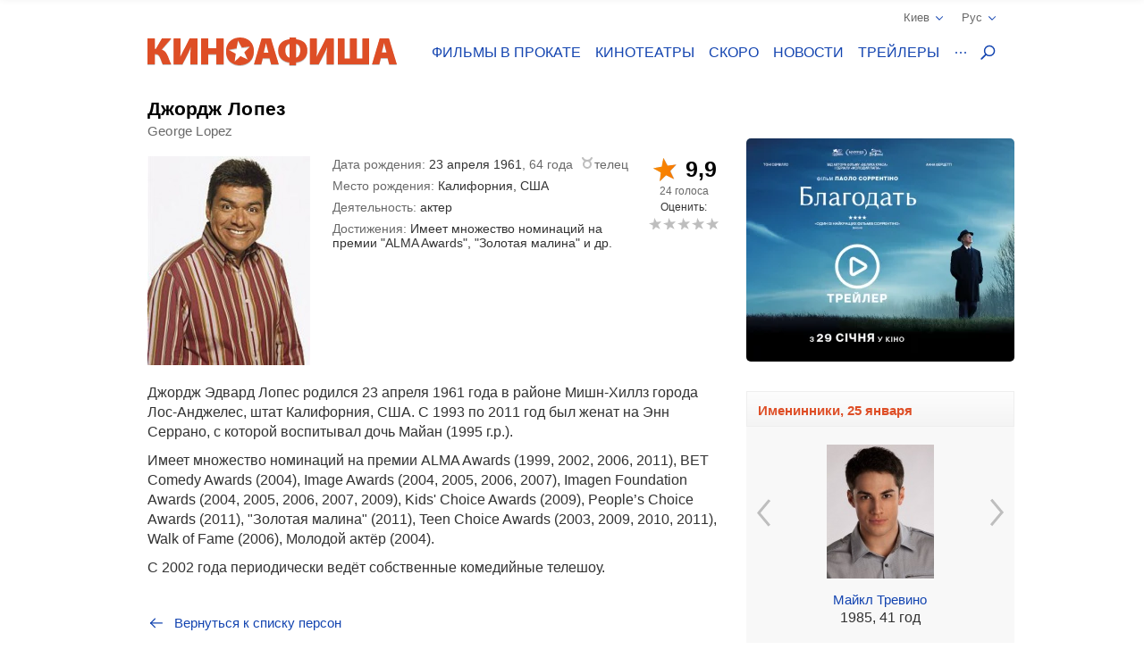

--- FILE ---
content_type: text/html; charset=UTF-8
request_url: https://kinoafisha.ua/persons/djordj-lopez
body_size: 21007
content:
<!DOCTYPE html>
<html lang="en">
<head>
    <meta charset="utf-8">
    <meta http-equiv="X-UA-Compatible" content="IE=edge">
    <meta name="viewport" content="width=device-width, initial-scale=1, minimum-scale=1.0, maximum-scale=1.0, user-scalable=no">
    <link href="/favicon.ico" rel="shortcut icon" type="image/x-icon">
    <link href="/apple-touch-icon-precomposed.png" rel="apple-touch-icon-precomposed">
    <link href="/apple-touch-icon-72x72-precomposed.png" rel="apple-touch-icon-precomposed" sizes="72x72">
    <link href="/apple-touch-icon-114x114-precomposed.png" rel="apple-touch-icon-precomposed" sizes="114x114">
    <link href="/apple-touch-icon-144x144-precomposed.png" rel="apple-touch-icon-precomposed" sizes="144x144">
    <title>Джордж Лопез</title>

    <meta name="generator" content="AltConstructor" />
<meta name="description" content="Все про Джордж Лопез - биография, фильмография и фото на сайте KINOafisha.ua" />
<meta name="keywords" content="Джордж Лопез,  Джордж Лопез фото,  Джордж Лопез биография,  Джордж Лопез фильмография, новости  Джордж Лопез, фотографии  Джордж Лопез" />
    <meta property="og:title" content="Джордж Лопез" />
<meta property="og:description" content="Джордж Эдвард Лопес родился 23 апреля 1961 года в районе Мишн-Хиллз города Лос-Анджелес, штат Калифорния, США. С 1993 по 2011 год был женат на Энн Серрано, с которой воспитывал дочь Майан (1995 г.р.).
Имеет множество номинаций на премии ALMA Awards (1999, 2002, 2006, 2011), BET Comedy Awards (2004), Image Awards (2004, 2005, 2006, 2007), Imagen Foundation Awards (2004, 2005, 2006, 2007, 2009), Kids&#039; Choice Awards (2009), People&amp;rsquo;s Choice Awards (2011), &quot;Золотая малина&quot; (2011), Teen Choice Awards (2003, 2009, 2010, 2011), Walk of Fame (2006), Молодой актёр (2004).
С 2002 года периодически ведёт собственные комедийные телешоу." />
<meta property="og:site_name" content="Киноафиша" />
<meta property="og:url" content="https://kinoafisha.ua/persons/djordj-lopez" />
<meta property="og:type" content="website" />
<meta property="og:locale" content="ru_RU" />
<meta property="og:image" content="https://kinoafisha.ua/upload/persons/3909/src_1330867128djordj-lopez.jpg" />
    <link rel="canonical" href="https://kinoafisha.ua/persons/djordj-lopez" />

<link rel="alternate" href="https://kinoafisha.ua/persons/djordj-lopez" hreflang="ru" />

<link rel="alternate" href="https://kinoafisha.ua/ua/persons/djordj-lopez" hreflang="uk" />

<link rel="image_src" href="https://kinoafisha.ua/upload/persons/3909/src_1330867128djordj-lopez.jpg" />


    <script>
        var KinoPush = {
            swUrl: '/push-sw.js'
        };
    </script>
    <script src="/push/push-client.js?v0.1.1" async></script>

    <!-- Style -->
    <link rel="stylesheet" type="text/css" href="/upload/temp/kino-styles.css?t=1767381021"  preload />
    
            <meta name="referrer" content="origin">
    
    <!--[if lt IE 9]>
    <script src="https://oss.maxcdn.com/libs/html5shiv/3.7.0/html5shiv.js"></script>
    <script src="https://oss.maxcdn.com/libs/respond.js/1.4.2/respond.min.js"></script>
    <![endif]-->

    
    <meta name="csrf-token" content="piJdCMhl4tH0NHGfAtSJIQh3Z5eLlaMkObtbdihMJ7A=">
    <meta name="app:base" content="/">
    <meta name="app:lang" content="ru">

    
<!-- Google Analytics, 11_03 -->
<script>
    (function(i,s,o,g,r,a,m){i['GoogleAnalyticsObject']=r;i[r]=i[r]||function(){
        (i[r].q=i[r].q||[]).push(arguments)},i[r].l=1*new Date();a=s.createElement(o),
        m=s.getElementsByTagName(o)[0];a.async=1;a.src=g;m.parentNode.insertBefore(a,m)
    })(window,document,'script','//www.google-analytics.com/analytics.js','ga');

    ga('create', 'UA-1593277-2', {
        'cookieFlags': 'secure;samesite=none'
    }, {
        'allowLinker': true
    });
    ga('require', 'linker');
    ga('linker:autoLink', ['m.kinoafisha.ua']);
    ga('send', 'pageview');
</script>
    
<!-- <script async="async" src="https://www.googletagservices.com/tag/js/gpt.js"></script> -->
<script> var dayMs = 864e5, cb = parseInt(Date.now() / dayMs), vpbSrc = '//player.adtelligent.com/prebid/wrapper_hb_299755_4461.js?cb=' + cb, gptSrc = '//www.googletagservices.com/tag/js/gpt.js', c = document.head || document.body || document.documentElement; function loadScript(src, cb) { var s = document.createElement('script'); s.src = src; c.appendChild(s); s.onload = cb; s.onerror = cb; return s; } loadScript(vpbSrc, function() { loadScript(gptSrc); })
</script>
<script>
  var googletag = googletag || {};
  googletag.cmd = googletag.cmd || [];
</script>

<script>
  googletag.cmd.push(function() {
    googletag.defineSlot('/22959804296/kinoafisha.ua_300x250_desktop', [300, 250], 'div-gpt-ad-1523874229928-0').addService(googletag.pubads());
        googletag.pubads().enableSingleRequest();
    googletag.pubads().collapseEmptyDivs();
    googletag.enableServices();
  });
</script>
</head>
<body >
    
<!-- Google Tag Manager -->
<noscript><iframe src="//www.googletagmanager.com/ns.html?id=GTM-FS7QRQ"
height="0" width="0" style="display:none;visibility:hidden"></iframe></noscript>
<script>(function(w,d,s,l,i){w[l]=w[l]||[];w[l].push({'gtm.start':
new Date().getTime(),event:'gtm.js'});var f=d.getElementsByTagName(s)[0],
j=d.createElement(s),dl=l!='dataLayer'?'&l='+l:'';j.async=true;j.src=
'//www.googletagmanager.com/gtm.js?id='+i+dl;f.parentNode.insertBefore(j,f);
})(window,document,'script','dataLayer','GTM-FS7QRQ');</script>
<!-- End Google Tag Manager -->


    



    <div class="container">
        
<div class="promobar hide">
    </div>
<div class="promobrand">
    </div>


    <div class="ad-promobrand nobg">
        <div id="ad-promocanvas">
            <div class="close" title="Закрыть">Закрыть</div>
            <iframe  class="adriver-video" width="1010" height="568" frameborder="0" scrolling="no" src="about:blank" data-src="//kinoafisha.ua/video?f=10477&amp;noad=1&amp;lang=ru" data-video-defer="full" allow="autoplay; fullscreen" webkitallowfullscreen mozallowfullscreen allowfullscreen>
	Ваш браузер не поддерживает плавающие фреймы!
</iframe>
            
        </div>
    </div>

        
<header class="header_main">
    <div class="header--top">
        <div class="header__cities">

            <span class="current__city">Киев<svg xmlns="http://www.w3.org/2000/svg" width="16" height="16" viewBox="0 0 16 16">
                <path fill="#1344B0" fill-rule="evenodd" d="M8.04 10.428l5.063-5.062a.8.8 0 1 1 1.13 1.131l-5.45 5.45a.8.8 0 0 1-.743.44.798.798 0 0 1-.743-.44l-5.451-5.45a.8.8 0 0 1 1.131-1.131l5.063 5.062z"/>
            </svg></span>
            <ul class="cities__list">
                                    <li><a href="#" title="" class="active" data-v="1">Киев</a></li>
                                    <li><a href="#" title=""  data-v="45">Белая Церковь</a></li>
                                    <li><a href="#" title=""  data-v="64">Бердичев</a></li>
                                    <li><a href="#" title=""  data-v="78">Бердянск</a></li>
                                    <li><a href="#" title=""  data-v="47">Борисполь</a></li>
                                    <li><a href="#" title=""  data-v="35">Бровары</a></li>
                                    <li><a href="#" title=""  data-v="43">Буча</a></li>
                                    <li><a href="#" title=""  data-v="74">Вараш</a></li>
                                    <li><a href="#" title=""  data-v="72">Васильков</a></li>
                                    <li><a href="#" title=""  data-v="7">Винница</a></li>
                                    <li><a href="#" title=""  data-v="75">Вишневое</a></li>
                                    <li><a href="#" title=""  data-v="6">Днепр</a></li>
                                    <li><a href="#" title=""  data-v="69">Дрогобыч</a></li>
                                    <li><a href="#" title=""  data-v="27">Евпатория</a></li>
                                    <li><a href="#" title=""  data-v="17">Житомир</a></li>
                                    <li><a href="#" title=""  data-v="9">Запорожье</a></li>
                                    <li><a href="#" title=""  data-v="22">Ивано-Франковск</a></li>
                                    <li><a href="#" title=""  data-v="68">Измаил</a></li>
                                    <li><a href="#" title=""  data-v="41">Ирпень</a></li>
                                    <li><a href="#" title=""  data-v="80">Калиновка</a></li>
                                    <li><a href="#" title=""  data-v="66">Калуш</a></li>
                                    <li><a href="#" title=""  data-v="55">Каменец-Подольский</a></li>
                                    <li><a href="#" title=""  data-v="23">Кропивницкий</a></li>
                                    <li><a href="#" title=""  data-v="62">Ковель</a></li>
                                    <li><a href="#" title=""  data-v="34">Коломыя</a></li>
                                    <li><a href="#" title=""  data-v="82">Костополь</a></li>
                                    <li><a href="#" title=""  data-v="48">Краматорск</a></li>
                                    <li><a href="#" title=""  data-v="46">Кременчуг</a></li>
                                    <li><a href="#" title=""  data-v="30">Кривой Рог</a></li>
                                    <li><a href="#" title=""  data-v="60">Лубны</a></li>
                                    <li><a href="#" title=""  data-v="21">Луцк</a></li>
                                    <li><a href="#" title=""  data-v="8">Львов</a></li>
                                    <li><a href="#" title=""  data-v="32">Мариуполь</a></li>
                                    <li><a href="#" title=""  data-v="67">Мелитополь</a></li>
                                    <li><a href="#" title=""  data-v="71">Миргород</a></li>
                                    <li><a href="#" title=""  data-v="33">Мукачево</a></li>
                                    <li><a href="#" title=""  data-v="19">Николаев</a></li>
                                    <li><a href="#" title=""  data-v="61">Никополь</a></li>
                                    <li><a href="#" title=""  data-v="38">Новая Каховка</a></li>
                                    <li><a href="#" title=""  data-v="3">Одесса</a></li>
                                    <li><a href="#" title=""  data-v="31">Павлоград</a></li>
                                    <li><a href="#" title=""  data-v="76">Покров</a></li>
                                    <li><a href="#" title=""  data-v="13">Полтава</a></li>
                                    <li><a href="#" title=""  data-v="24">Ровно</a></li>
                                    <li><a href="#" title=""  data-v="81">Сарны</a></li>
                                    <li><a href="#" title=""  data-v="40">Севастополь</a></li>
                                    <li><a href="#" title=""  data-v="36">Северодонецк</a></li>
                                    <li><a href="#" title=""  data-v="5">Симферополь</a></li>
                                    <li><a href="#" title=""  data-v="70">Стрый</a></li>
                                    <li><a href="#" title=""  data-v="14">Сумы</a></li>
                                    <li><a href="#" title=""  data-v="25">Тернополь</a></li>
                                    <li><a href="#" title=""  data-v="18">Ужгород</a></li>
                                    <li><a href="#" title=""  data-v="39">Умань</a></li>
                                    <li><a href="#" title=""  data-v="51">Фастов</a></li>
                                    <li><a href="#" title=""  data-v="2">Харьков</a></li>
                                    <li><a href="#" title=""  data-v="15">Херсон</a></li>
                                    <li><a href="#" title=""  data-v="16">Хмельницкий</a></li>
                                    <li><a href="#" title=""  data-v="77">Хуст</a></li>
                                    <li><a href="#" title=""  data-v="10">Черкассы</a></li>
                                    <li><a href="#" title=""  data-v="20">Чернигов</a></li>
                                    <li><a href="#" title=""  data-v="11">Черновцы</a></li>
                            </ul>
        </div>
        <div class="header__lang">
            <span class="current__lang">Рус<svg xmlns="http://www.w3.org/2000/svg" width="16" height="16" viewBox="0 0 16 16">
                <path fill="#1344B0" fill-rule="evenodd" d="M8.04 10.428l5.063-5.062a.8.8 0 1 1 1.13 1.131l-5.45 5.45a.8.8 0 0 1-.743.44.798.798 0 0 1-.743-.44l-5.451-5.45a.8.8 0 0 1 1.131-1.131l5.063 5.062z"/>
            </svg></span>
            <ul class="lang__list">
                <li><a href="/persons/djordj-lopez" title="" class="active">Русский</a></li>
                <li><a href="/ua/persons/djordj-lopez" title="" >Українська</a></li>
            </ul>
        </div>
    </div>
    <div class="header--bottom">
        <div itemscope itemtype="http://schema.org/Organization" class="logo__block">
                                        <a itemprop="url" href="/ru/" class="logo-ru" title="">
                    <img itemprop="logo" src="/themes/kino/images/svg/logo-ru.svg" alt="logo">
                </a>
                    </div>

        <ul class="header__menu">
                            <li class="has-overlay">
                                        <a href="/kinoafisha/"  title="сеансы фильмов на неделю" onclick="ga('send','event','Меню сайта','Основное меню','Фильмы в прокате (О)');">Фильмы в прокате</a>
                                        
<div class="header__menu__block movies_now">
    <ul>
                    <li class="movie__block">
                <a class="movie__photo" href="/films/v-csnik" title="">
                    <div class="photo__block">
                        <picture>
    
                    <source data-srcset="/upload/2025/10/films/10834/m_29475bixv-csnik.webp 1x, /upload/2025/10/films/10834/mx2_29475bixv-csnik.webp 2x" type="image/webp">
                <img   data-src="/upload/2025/10/films/10834/m_29475bixv-csnik.jpg" data-srcset="/upload/2025/10/films/10834/mx2_29475bixv-csnik.jpg 2x" src="[data-uri]" class="lazyload photo" alt="" title="Вечник"  />

    </picture>
                    </div>
                                    </a>
                <a href="/films/v-csnik" class="movie__title" title="movie">Вечник</a>
                <div class="movie__details">
                    <span>Драма, исторический</span>
                    <div class="rating">
                        <span class="star"><span style="width:98%;"></span></span>
                        <span class="value-votes average">9,9</span>&nbsp;
                    </div>
                </div>
            </li>
                    <li class="movie__block">
                <a class="movie__photo" href="/films/nu-mam" title="">
                    <div class="photo__block">
                        <picture>
    
                    <source data-srcset="/upload/2025/10/films/10833/m_295d99tinu-mam.webp 1x, /upload/2025/10/films/10833/mx2_295d99tinu-mam.webp 2x" type="image/webp">
                <img   data-src="/upload/2025/10/films/10833/m_295d99tinu-mam.jpg" data-srcset="/upload/2025/10/films/10833/mx2_295d99tinu-mam.jpg 2x" src="[data-uri]" class="lazyload photo" alt="" title="НУ МАМ"  />

    </picture>
                    </div>
                                    </a>
                <a href="/films/nu-mam" class="movie__title" title="movie">НУ МАМ</a>
                <div class="movie__details">
                    <span>Комедия, семейный</span>
                    <div class="rating">
                        <span class="star"><span style="width:100%;"></span></span>
                        <span class="value-votes average">10</span>&nbsp;
                    </div>
                </div>
            </li>
                    <li class="movie__block">
                <a class="movie__photo" href="/films/sailent-gill-povernennya" title="">
                    <div class="photo__block">
                        <picture>
    
                    <source data-srcset="/upload/2025/02/films/10627/m_296rt2assailent-gill-povernennya.webp 1x, /upload/2025/02/films/10627/mx2_296rt2assailent-gill-povernennya.webp 2x" type="image/webp">
                <img   data-src="/upload/2025/02/films/10627/m_296rt2assailent-gill-povernennya.jpg" data-srcset="/upload/2025/02/films/10627/mx2_296rt2assailent-gill-povernennya.jpg 2x" src="[data-uri]" class="lazyload photo" alt="" title="Сайлент Хилл. Возвращение"  />

    </picture>
                    </div>
                                    </a>
                <a href="/films/sailent-gill-povernennya" class="movie__title" title="movie">Сайлент Хилл. Возвращение</a>
                <div class="movie__details">
                    <span>Ужасы</span>
                    <div class="rating">
                        <span class="star"><span style="width:70%;"></span></span>
                        <span class="value-votes average">7,0</span>&nbsp;
                    </div>
                </div>
            </li>
                    <li class="movie__block">
                <a class="movie__photo" href="/films/knijkov-prigodi" title="">
                    <div class="photo__block">
                        <picture>
    
                    <source data-srcset="/upload/2026/01/films/10921/m_296rtlo4knijkov-prigodi.webp 1x, /upload/2026/01/films/10921/mx2_296rtlo4knijkov-prigodi.webp 2x" type="image/webp">
                <img   data-src="/upload/2026/01/films/10921/m_296rtlo4knijkov-prigodi.jpg" data-srcset="/upload/2026/01/films/10921/mx2_296rtlo4knijkov-prigodi.jpg 2x" src="[data-uri]" class="lazyload photo" alt="" title="Книжные приключения"  />

    </picture>
                    </div>
                                    </a>
                <a href="/films/knijkov-prigodi" class="movie__title" title="movie">Книжные приключения</a>
                <div class="movie__details">
                    <span>Комедия, приключения, семейный</span>
                    <div class="rating">
                        <span class="star"><span style="width:0%;"></span></span>
                        <span class="value-votes average">0</span>&nbsp;
                    </div>
                </div>
            </li>
                    <li class="movie__block">
                <a class="movie__photo" href="/films/serf-ng-na-zgadku" title="">
                    <div class="photo__block">
                        <picture>
    
                    <source data-srcset="/upload/2026/01/films/10937/m_298hs4ytserf-ng-na-zgadku.webp 1x, /upload/2026/01/films/10937/mx2_298hs4ytserf-ng-na-zgadku.webp 2x" type="image/webp">
                <img   data-src="/upload/2026/01/films/10937/m_298hs4ytserf-ng-na-zgadku.jpg" data-srcset="/upload/2026/01/films/10937/mx2_298hs4ytserf-ng-na-zgadku.jpg 2x" src="[data-uri]" class="lazyload photo" alt="" title="Сёрфинг на память"  />

    </picture>
                    </div>
                                    </a>
                <a href="/films/serf-ng-na-zgadku" class="movie__title" title="movie">Сёрфинг на память</a>
                <div class="movie__details">
                    <span>Драма, комедия</span>
                    <div class="rating">
                        <span class="star"><span style="width:100%;"></span></span>
                        <span class="value-votes average">10</span>&nbsp;
                    </div>
                </div>
            </li>
            </ul>
</div>
                </li>
                            <li class="has-overlay">
                                        <a href="/cinema/"  title="кинотеатры всех городов" onclick="ga('send','event','Меню сайта','Основное меню','Кинотеатры (О)');">Кинотеатры</a>
                                        
<div class="header__menu__block cinema_list">
    <ul>
                    <li>
                <span>A</span>
                <ul>
                                            <li>
                            <a href="/cinema/kiev/ATMASFERA-360">ATMASFERA 360</a>
                        </li>
                                    </ul>
            </li>
                    <li>
                <span>B</span>
                <ul>
                                            <li>
                            <a href="/cinema/kiev/Boomer">Boomer</a>
                        </li>
                                    </ul>
            </li>
                    <li>
                <span>C</span>
                <ul>
                                            <li>
                            <a href="/cinema/kiev/Cinema-Citi">Cинема Сити ТРЦ Ocean Plaza</a>
                        </li>
                                    </ul>
            </li>
                    <li>
                <span>F</span>
                <ul>
                                            <li>
                            <a href="/cinema/kiev/filmax-v-trc-evropark">Filmax в ТРЦ Европарк</a>
                        </li>
                                    </ul>
            </li>
                    <li>
                <span>K</span>
                <ul>
                                            <li>
                            <a href="/cinema/kiev/bolshevik">KINOMAN</a>
                        </li>
                                            <li>
                            <a href="/cinema/kiev/kinopark-11-sky-mall">Kinopark 11 Sky Mall</a>
                        </li>
                                    </ul>
            </li>
                    <li>
                <span>M</span>
                <ul>
                                            <li>
                            <a href="/cinema/kiev/miromax">Miromax</a>
                        </li>
                                    </ul>
            </li>
                    <li>
                <span>N</span>
                <ul>
                                            <li>
                            <a href="/cinema/kiev/kiev">Neostar у ТРЦ Квадрат</a>
                        </li>
                                    </ul>
            </li>
                    <li>
                <span>W</span>
                <ul>
                                            <li>
                            <a href="/cinema/kiev/Wizoria">Wizoria</a>
                        </li>
                                    </ul>
            </li>
                    <li>
                <span>Б</span>
                <ul>
                                            <li>
                            <a href="/cinema/kiev/batterfljaj-de-luxe">Баттерфляй De Luxe</a>
                        </li>
                                            <li>
                            <a href="/cinema/kiev/batterflyai-gatne">Баттерфляй Гатне</a>
                        </li>
                                            <li>
                            <a href="/cinema/kiev/batterflyai-nivki">Баттерфляй Нивки</a>
                        </li>
                                            <li>
                            <a href="/cinema/kiev/bratislava">Братислава</a>
                        </li>
                                    </ul>
            </li>
                    <li>
                <span>Д</span>
                <ul>
                                            <li>
                            <a href="/cinema/kiev/leningrad">Днепр (Ленинград)</a>
                        </li>
                                    </ul>
            </li>
                    <li>
                <span>Ж</span>
                <ul>
                                            <li>
                            <a href="/cinema/kiev/zhovten">Жовтень</a>
                        </li>
                                    </ul>
            </li>
                    <li>
                <span>К</span>
                <ul>
                                            <li>
                            <a href="/cinema/kiev/kadr">Кадр</a>
                        </li>
                                            <li>
                            <a href="/cinema/kiev/kievskaja-rus">Киевская Русь</a>
                        </li>
                                            <li>
                            <a href="/cinema/kiev/kino42">Кино42</a>
                        </li>
                                            <li>
                            <a href="/cinema/kiev/kinodrom">Кинодром (киностудия им. Довженко)</a>
                        </li>
                                            <li>
                            <a href="/cinema/kiev/kinoteatr-kiev">Кинотеатр Киев</a>
                        </li>
                                            <li>
                            <a href="/cinema/kiev/rossija">Киото</a>
                        </li>
                                            <li>
                            <a href="/cinema/kiev/krak-v">Краков</a>
                        </li>
                                    </ul>
            </li>
                    <li>
                <span>Л</span>
                <ul>
                                            <li>
                            <a href="/cinema/kiev/lejpcig">Лейпциг</a>
                        </li>
                                            <li>
                            <a href="/cinema/kiev/linija-kino-v-tc-magellan">Линия кино в ТЦ Магеллан</a>
                        </li>
                                            <li>
                            <a href="/cinema/kiev/liniya-kino-na-olimpiiskom">Линия кино на Олимпийском</a>
                        </li>
                                            <li>
                            <a href="/cinema/kiev/im-chapaeva">Лира</a>
                        </li>
                                    </ul>
            </li>
                    <li>
                <span>М</span>
                <ul>
                                            <li>
                            <a href="/cinema/kiev/magnat">Магнат</a>
                        </li>
                                            <li>
                            <a href="/cinema/kiev/multiplex-lavina-mall">Мультиплекс Lavina Mall</a>
                        </li>
                                            <li>
                            <a href="/cinema/kiev/multipleks-respublika-park">Мультиплекс Respublika Park</a>
                        </li>
                                            <li>
                            <a href="/cinema/kiev/multipleks-retroville">Мультиплекс Retroville</a>
                        </li>
                                            <li>
                            <a href="/cinema/kiev/multipleks-v-trc-atmosfera">Мультиплекс Атмосфера</a>
                        </li>
                                            <li>
                            <a href="/cinema/kiev/multipleks-v-karavane">Мультиплекс Караван</a>
                        </li>
                                            <li>
                            <a href="/cinema/kiev/multipleks-v-komode">Мультиплекс Комод</a>
                        </li>
                                            <li>
                            <a href="/cinema/kiev/multipleks-tc-prospekt">Мультиплекс Проспект</a>
                        </li>
                                            <li>
                            <a href="/cinema/kiev/multiplex-cum">Мультиплекс ЦУМ</a>
                        </li>
                                    </ul>
            </li>
                    <li>
                <span>О</span>
                <ul>
                                            <li>
                            <a href="/cinema/kiev/oskar-v-trc-Gulliver">Оскар в ТРЦ &quot;Gulliver&quot;</a>
                        </li>
                                            <li>
                            <a href="/cinema/kiev/oskar-v-trc-smart-plaza">Оскар в ТРЦ Smart Plaza</a>
                        </li>
                                    </ul>
            </li>
                    <li>
                <span>П</span>
                <ul>
                                            <li>
                            <a href="/cinema/kiev/planeta-kino-dream-yellow">Планета кино (DREAM yellow)</a>
                        </li>
                                            <li>
                            <a href="/cinema/kiev/planeta-kino-river-mall">Планета Кино (River Mall)</a>
                        </li>
                                            <li>
                            <a href="/cinema/kiev/imax-utel">Планета Кино (Блокбастер)</a>
                        </li>
                                            <li>
                            <a href="/cinema/kiev/promin">Проминь</a>
                        </li>
                                    </ul>
            </li>
                    <li>
                <span>С</span>
                <ul>
                                            <li>
                            <a href="/cinema/kiev/sputnik-">Спутник</a>
                        </li>
                                            <li>
                            <a href="/cinema/kiev/start">Старт</a>
                        </li>
                                    </ul>
            </li>
                    <li>
                <span>Ф</span>
                <ul>
                                            <li>
                            <a href="/cinema/kiev/fakel">Факел</a>
                        </li>
                                            <li>
                            <a href="/cinema/kiev/florencija">Флоренция</a>
                        </li>
                                    </ul>
            </li>
                    <li>
                <span>Ш</span>
                <ul>
                                            <li>
                            <a href="/cinema/kiev/im-shevchenko-1">им. Шевченко</a>
                        </li>
                                    </ul>
            </li>
            </ul>
</div>
                </li>
                            <li class="has-overlay">
                                        <a href="/skoro/"  title="ожидаемые премьеры" onclick="ga('send','event','Меню сайта','Основное меню','Скоро (О)');">Скоро</a>
                                        
<div class="header__menu__block movies_soon">
    <ul>
                    <li class="movie__block">
                <p class="movie__date">с 29 января</p>
                <a class="movie__photo" href="/films/tenshi-no-tamago-yaice-yangola" title="">
                    <div class="photo__block">
                        <picture>
    
                    <source data-srcset="/upload/2026/01/films/10924/m_296rwai3.webp 1x, /upload/2026/01/films/10924/mx2_296rwai3.webp 2x" type="image/webp">
                <img   data-src="/upload/2026/01/films/10924/m_296rwai3.jpg" data-srcset="/upload/2026/01/films/10924/mx2_296rwai3.jpg 2x" src="[data-uri]" class="lazyload photo" alt="" title="Tenshi no tamago: Яйцо ангела"  />

    </picture>
                    </div>
                                    </a>
                <a href="/films/tenshi-no-tamago-yaice-yangola" class="movie__title" title="">Tenshi no tamago: Яйцо ангела</a>
                <div class="movie__details">
                    <div>
                        <p>Драма, фэнтези, аниме</p>
                        <span>Япония, 1985</span>
                    </div>
                    <div class="waiting">
                        <p>ждут <span>80%</span></p>
                        <span class="scale "><span style="height: 80%;"></span></span>
                    </div>
                </div>
            </li>
                    <li class="movie__block">
                <p class="movie__date">с 29 января</p>
                <a class="movie__photo" href="/films/alfaa" title="">
                    <div class="photo__block">
                        <picture>
    
                    <source data-srcset="/upload/2025/09/films/10811/m_298l8a5ialfaa.webp 1x, /upload/2025/09/films/10811/mx2_298l8a5ialfaa.webp 2x" type="image/webp">
                <img   data-src="/upload/2025/09/films/10811/m_298l8a5ialfaa.jpg" data-srcset="/upload/2025/09/films/10811/mx2_298l8a5ialfaa.jpg 2x" src="[data-uri]" class="lazyload photo" alt="" title="Альфа"  />

    </picture>
                    </div>
                                    </a>
                <a href="/films/alfaa" class="movie__title" title="">Альфа</a>
                <div class="movie__details">
                    <div>
                        <p>Драма</p>
                        <span>Франция, Бельгия, 2025</span>
                    </div>
                    <div class="waiting">
                        <p>ждут <span>67%</span></p>
                        <span class="scale "><span style="height: 67%;"></span></span>
                    </div>
                </div>
            </li>
                    <li class="movie__block">
                <p class="movie__date">с 29 января</p>
                <a class="movie__photo" href="/films/blagodat" title="">
                    <div class="photo__block">
                        <picture>
    
                    <source data-srcset="/upload/2025/11/films/10864/m_298hsj4cblagodat.webp 1x, /upload/2025/11/films/10864/mx2_298hsj4cblagodat.webp 2x" type="image/webp">
                <img   data-src="/upload/2025/11/films/10864/m_298hsj4cblagodat.jpg" data-srcset="/upload/2025/11/films/10864/mx2_298hsj4cblagodat.jpg 2x" src="[data-uri]" class="lazyload photo" alt="" title="Благодать"  />

    </picture>
                    </div>
                                    </a>
                <a href="/films/blagodat" class="movie__title" title="">Благодать</a>
                <div class="movie__details">
                    <div>
                        <p>Драма</p>
                        <span>Италия, 2025</span>
                    </div>
                    <div class="waiting">
                        <p>ждут <span>80%</span></p>
                        <span class="scale "><span style="height: 80%;"></span></span>
                    </div>
                </div>
            </li>
                    <li class="movie__block">
                <p class="movie__date">с 29 января</p>
                <a class="movie__photo" href="/films/korolevi-radost" title="">
                    <div class="photo__block">
                        <picture>
    
                    <source data-srcset="/upload/2026/01/films/10942/m_299qratgkorolevi-radost.webp 1x, /upload/2026/01/films/10942/mx2_299qratgkorolevi-radost.webp 2x" type="image/webp">
                <img   data-src="/upload/2026/01/films/10942/m_299qratgkorolevi-radost.jpg" data-srcset="/upload/2026/01/films/10942/mx2_299qratgkorolevi-radost.jpg 2x" src="[data-uri]" class="lazyload photo" alt="" title="Королевы радости"  />

    </picture>
                    </div>
                                    </a>
                <a href="/films/korolevi-radost" class="movie__title" title="">Королевы радости</a>
                <div class="movie__details">
                    <div>
                        <p>Документальный</p>
                        <span>Украина, Франция, Чехия, 2025</span>
                    </div>
                    <div class="waiting">
                        <p>ждут <span>100%</span></p>
                        <span class="scale "><span style="height: 100%;"></span></span>
                    </div>
                </div>
            </li>
                    <li class="movie__block">
                <p class="movie__date">с 29 января</p>
                <a class="movie__photo" href="/films/zag-n-supergero-v-poryatunok-multivsesv-tu" title="">
                    <div class="photo__block">
                        <picture>
    
                    <source data-srcset="/upload/2026/01/films/10923/m_296rudrjzag-n-supergero-v-poryatunok-multivsesv-tu.webp 1x, /upload/2026/01/films/10923/mx2_296rudrjzag-n-supergero-v-poryatunok-multivsesv-tu.webp 2x" type="image/webp">
                <img   data-src="/upload/2026/01/films/10923/m_296rudrjzag-n-supergero-v-poryatunok-multivsesv-tu.jpg" data-srcset="/upload/2026/01/films/10923/mx2_296rudrjzag-n-supergero-v-poryatunok-multivsesv-tu.jpg 2x" src="[data-uri]" class="lazyload photo" alt="" title="Отряд супергероев: Спасение мультивселенной"  />

    </picture>
                    </div>
                                    </a>
                <a href="/films/zag-n-supergero-v-poryatunok-multivsesv-tu" class="movie__title" title="">Отряд супергероев: Спасение мультивселенной</a>
                <div class="movie__details">
                    <div>
                        <p>Фантастика, приключения, семейный, анимация</p>
                        <span>Китай, 2024</span>
                    </div>
                    <div class="waiting">
                        <p>ждут <span>0%</span></p>
                        <span class="scale none"><span style="height: 0%;"></span></span>
                    </div>
                </div>
            </li>
            </ul>
</div>
                </li>
                            <li class="has-overlay">
                                        <a href="/news/"  title="новости кино и шоу бизнеса" onclick="ga('send','event','Меню сайта','Основное меню','Новости (О)');">Новости</a>
                                        
<div class="header__menu__block news_list">
    <ul>
                    <li class="news__block">
                <a class="news__photo" href="/news/takogo-na-oskare-esxe-ne-blo-film-greshniki-polucsil-aj-16-nominacii" title="">
                    <div class="photo__block">
                        <picture>
    
                    <source data-srcset="/upload/2026/01/news/nfb/54/80135/w200_29a271m4takogo-na-oskare-esxe-ne-blo-film-greshniki-polucsil-aj-16-nominacii.webp 1x, /upload/2026/01/news/nfb/54/80135/w200x2_29a271m4takogo-na-oskare-esxe-ne-blo-film-greshniki-polucsil-aj-16-nominacii.webp 2x" type="image/webp">
                <img   data-src="/upload/2026/01/news/nfb/54/80135/w200_29a271m4takogo-na-oskare-esxe-ne-blo-film-greshniki-polucsil-aj-16-nominacii.jpg" data-srcset="/upload/2026/01/news/nfb/54/80135/w200x2_29a271m4takogo-na-oskare-esxe-ne-blo-film-greshniki-polucsil-aj-16-nominacii.jpg 2x" src="[data-uri]" class="lazyload " alt="Такого на &quot;Оскаре&quot; еще не было: фильм &quot;Грешники&quot; получил аж 16 номинаций" title="Такого на &quot;Оскаре&quot; еще не было: фильм &quot;Грешники&quot; получил аж 16 номинаций"  />

    </picture>
                    </div>
                </a>
                <a href="/news/takogo-na-oskare-esxe-ne-blo-film-greshniki-polucsil-aj-16-nominacii" class="news__title" title="">Такого на &quot;Оскаре&quot; еще не было: фильм &quot;Грешники&quot; получил аж 16 номинаций</a>
                <p class="news__date">сегодня 13:37</p>
            </li>
                    <li class="news__block">
                <a class="news__photo" href="/news/sn-sheron-stoun-jenitsya-na-ukrainke" title="">
                    <div class="photo__block">
                        <picture>
    
                    <source data-srcset="/upload/2026/01/news/nb1/b0/80137/w200_29a5ol4dsn-sheron-stoun-jenitsya-na-ukrainke.webp 1x, /upload/2026/01/news/nb1/b0/80137/w200x2_29a5ol4dsn-sheron-stoun-jenitsya-na-ukrainke.webp 2x" type="image/webp">
                <img   data-src="/upload/2026/01/news/nb1/b0/80137/w200_29a5ol4dsn-sheron-stoun-jenitsya-na-ukrainke.jpg" data-srcset="/upload/2026/01/news/nb1/b0/80137/w200x2_29a5ol4dsn-sheron-stoun-jenitsya-na-ukrainke.jpg 2x" src="[data-uri]" class="lazyload " alt="Сын Шэрон Стоун женится на украинке" title="Сын Шэрон Стоун женится на украинке"  />

    </picture>
                    </div>
                </a>
                <a href="/news/sn-sheron-stoun-jenitsya-na-ukrainke" class="news__title" title="">Сын Шэрон Стоун женится на украинке</a>
                <p class="news__date">сегодня 12:20 <img src="/themes/kino/images/svg/photo.svg" alt=""></p>
            </li>
                    <li class="news__block">
                <a class="news__photo" href="/news/4-novh-filma-kotore-posmotrite-na-odnom-dhanii" title="">
                    <div class="photo__block">
                        <picture>
    
                    <source data-srcset="/upload/2026/01/news/n1b/d5/80131/w200_29a1bxt74-novh-filma-kotore-posmotrite-na-odnom-dhanii.webp 1x, /upload/2026/01/news/n1b/d5/80131/w200x2_29a1bxt74-novh-filma-kotore-posmotrite-na-odnom-dhanii.webp 2x" type="image/webp">
                <img   data-src="/upload/2026/01/news/n1b/d5/80131/w200_29a1bxt74-novh-filma-kotore-posmotrite-na-odnom-dhanii.jpg" data-srcset="/upload/2026/01/news/n1b/d5/80131/w200x2_29a1bxt74-novh-filma-kotore-posmotrite-na-odnom-dhanii.jpg 2x" src="[data-uri]" class="lazyload " alt="4 новых фильма, которые посмотрите на одном дыхании" title="4 новых фильма, которые посмотрите на одном дыхании"  />

    </picture>
                    </div>
                </a>
                <a href="/news/4-novh-filma-kotore-posmotrite-na-odnom-dhanii" class="news__title" title="">4 новых фильма, которые посмотрите на одном дыхании</a>
                <p class="news__date">сегодня 10:45</p>
            </li>
                    <li class="news__block">
                <a class="news__photo" href="/news/spisok-f-lm-v-multf-lm-v-yak-disney-vipustit-u-2026-roc" title="">
                    <div class="photo__block">
                        <picture>
    
                    <source data-srcset="/upload/2026/01/news/nb0/a1/80133/w200_29a1fm9ispisok-f-lm-v-multf-lm-v-yak-disney-vipustit-u-2026-roc.webp 1x, /upload/2026/01/news/nb0/a1/80133/w200x2_29a1fm9ispisok-f-lm-v-multf-lm-v-yak-disney-vipustit-u-2026-roc.webp 2x" type="image/webp">
                <img   data-src="/upload/2026/01/news/nb0/a1/80133/w200_29a1fm9ispisok-f-lm-v-multf-lm-v-yak-disney-vipustit-u-2026-roc.jpg" data-srcset="/upload/2026/01/news/nb0/a1/80133/w200x2_29a1fm9ispisok-f-lm-v-multf-lm-v-yak-disney-vipustit-u-2026-roc.jpg 2x" src="[data-uri]" class="lazyload " alt="Список фильмов и мультфильмов, которые Disney выпустит в 2026 году" title="Список фильмов и мультфильмов, которые Disney выпустит в 2026 году"  />

    </picture>
                    </div>
                </a>
                <a href="/news/spisok-f-lm-v-multf-lm-v-yak-disney-vipustit-u-2026-roc" class="news__title" title="">Список фильмов и мультфильмов, которые Disney выпустит в 2026 году</a>
                <p class="news__date">вчера 16:40</p>
            </li>
            </ul>
</div>
                </li>
                            <li class="has-overlay">
                                        <a href="/trailers/"  title="каталог трейлеров" onclick="ga('send','event','Меню сайта','Основное меню','Трейлеры (О)');">Трейлеры</a>
                                        
<div class="header__menu__block trailers_list">
    <ul>
                    <li class="trailer__block">
                <p class="trailer__date">в кино с 14 февраля</p>
                <a class="trailer__photo" href="/films/vs-v-dt-nki-spokusi?vkey=10482#trailers_anchor" title="">
                    <div class="photo__block">
                        <picture>
    
                <img   data-src="//st.kinoafisha.ua/v/46/10/10482/trailer/02.jpg"  src="[data-uri]" class="lazyload photo" alt="Все оттенки соблазна" title="Все оттенки соблазна"  />

    </picture>
                    </div>
                </a>
                <a href="/films/vs-v-dt-nki-spokusi?vkey=10482#trailers_anchor" class="trailer__title" title="">Все оттенки соблазна</a>
            </li>
                    <li class="trailer__block">
                <p class="trailer__date">в кино с 22 января</p>
                <a class="trailer__photo" href="/films/nu-mam?vkey=10479#trailers_anchor" title="">
                    <div class="photo__block">
                        <picture>
    
                <img   data-src="//st.kinoafisha.ua/v/43/10/10479/trailer/01.jpg"  src="[data-uri]" class="lazyload photo" alt="Ну мам (оф. трейлер)" title="Ну мам (оф. трейлер)"  />

    </picture>
                    </div>
                </a>
                <a href="/films/nu-mam?vkey=10479#trailers_anchor" class="trailer__title" title="">НУ МАМ</a>
            </li>
                    <li class="trailer__block">
                <p class="trailer__date">в кино с 22 января</p>
                <a class="trailer__photo" href="/films/serf-ng-na-zgadku?vkey=10481#trailers_anchor" title="">
                    <div class="photo__block">
                        <picture>
    
                <img   data-src="//st.kinoafisha.ua/v/45/10/10481/trailer/09.jpg"  src="[data-uri]" class="lazyload photo" alt="Серфінг на згадку (оф. трейлер)" title="Серфінг на згадку (оф. трейлер)"  />

    </picture>
                    </div>
                </a>
                <a href="/films/serf-ng-na-zgadku?vkey=10481#trailers_anchor" class="trailer__title" title="">Сёрфинг на память</a>
            </li>
                    <li class="trailer__block">
                <p class="trailer__date">в кино с 22 января</p>
                <a class="trailer__photo" href="/films/sailent-gill-povernennya?vkey=10480#trailers_anchor" title="">
                    <div class="photo__block">
                        <picture>
    
                <img   data-src="//st.kinoafisha.ua/v/44/10/10480/trailer/08.jpg"  src="[data-uri]" class="lazyload photo" alt="Сайлент Гілл. Повернення (оф. трейлер)" title="Сайлент Гілл. Повернення (оф. трейлер)"  />

    </picture>
                    </div>
                </a>
                <a href="/films/sailent-gill-povernennya?vkey=10480#trailers_anchor" class="trailer__title" title="">Сайлент Хилл. Возвращение</a>
            </li>
            </ul>
</div>
                </li>
                                        <li class="header__menu__submenu">
                    <img src="/themes/kino/images/svg/load-more.svg" alt="submenu">
                    <ul>
                                                <li>
                            <a href="/persons/" title="" onclick="ga('send','event','Меню сайта','Основное меню','Персоны (О)');">Персоны</a>
                        </li>
                                                <li>
                            <a href="/ratings/" title="" onclick="ga('send','event','Меню сайта','Основное меню','Рейтинги (О)');">Рейтинги</a>
                        </li>
                                                <li>
                            <a href="/collections/" title="" onclick="ga('send','event','Меню сайта','Основное меню','Подборки (О)');">Подборки</a>
                        </li>
                                                <li>
                            <a href="/films/" title="" onclick="ga('send','event','Меню сайта','Основное меню','Каталог фильмов (О)');">Каталог фильмов</a>
                        </li>
                                            </ul>
                </li>
                    </ul>

        <div class="header__search">
            <form action="/search" autocomplete="off">
                <input id="search" class="search" name="query" type="text" placeholder="Что вы ищете" autocomplete="off">
                <span class="search-icon"></span>
                <span class="search-close"></span>
            </form>
            <div class="search__result mCustomScrollbar" data-mcs-theme="minimal-dark">
                <!-- DYNAMIC -->
            </div>
        </div>

    </div>
</header>
        
<header class="header_scroll">
    <div class="logo__block">
                    <a href="/ru/" class="logo-ru" title="logo">
                <img src="/themes/kino/images/svg/logo-ru.svg" alt="logo">
            </a>
                <a href="/ru/" class="logo-sm" title="logo">
            <img src="/themes/kino/images/svg/sm-logo.svg" alt="logo">
        </a>
    </div>

    <ul class="header__menu">
                    <li class="has-overlay">
                                <a href="/kinoafisha/"  title="сеансы фильмов на неделю" onclick="ga('send','event','Меню сайта','Верхнее меню','Фильмы в прокате (В)');">Фильмы в прокате</a>
                                
<div class="header__menu__block movies_now">
    <ul>
                    <li class="movie__block">
                <a class="movie__photo" href="/films/v-csnik" title="">
                    <div class="photo__block">
                        <picture>
    
                    <source data-srcset="/upload/2025/10/films/10834/m_29475bixv-csnik.webp 1x, /upload/2025/10/films/10834/mx2_29475bixv-csnik.webp 2x" type="image/webp">
                <img   data-src="/upload/2025/10/films/10834/m_29475bixv-csnik.jpg" data-srcset="/upload/2025/10/films/10834/mx2_29475bixv-csnik.jpg 2x" src="[data-uri]" class="lazyload photo" alt="" title="Вечник"  />

    </picture>
                    </div>
                                    </a>
                <a href="/films/v-csnik" class="movie__title" title="movie">Вечник</a>
                <div class="movie__details">
                    <span>Драма, исторический</span>
                    <div class="rating">
                        <span class="star"><span style="width:98%;"></span></span>
                        <span class="value-votes average">9,9</span>&nbsp;
                    </div>
                </div>
            </li>
                    <li class="movie__block">
                <a class="movie__photo" href="/films/nu-mam" title="">
                    <div class="photo__block">
                        <picture>
    
                    <source data-srcset="/upload/2025/10/films/10833/m_295d99tinu-mam.webp 1x, /upload/2025/10/films/10833/mx2_295d99tinu-mam.webp 2x" type="image/webp">
                <img   data-src="/upload/2025/10/films/10833/m_295d99tinu-mam.jpg" data-srcset="/upload/2025/10/films/10833/mx2_295d99tinu-mam.jpg 2x" src="[data-uri]" class="lazyload photo" alt="" title="НУ МАМ"  />

    </picture>
                    </div>
                                    </a>
                <a href="/films/nu-mam" class="movie__title" title="movie">НУ МАМ</a>
                <div class="movie__details">
                    <span>Комедия, семейный</span>
                    <div class="rating">
                        <span class="star"><span style="width:100%;"></span></span>
                        <span class="value-votes average">10</span>&nbsp;
                    </div>
                </div>
            </li>
                    <li class="movie__block">
                <a class="movie__photo" href="/films/sailent-gill-povernennya" title="">
                    <div class="photo__block">
                        <picture>
    
                    <source data-srcset="/upload/2025/02/films/10627/m_296rt2assailent-gill-povernennya.webp 1x, /upload/2025/02/films/10627/mx2_296rt2assailent-gill-povernennya.webp 2x" type="image/webp">
                <img   data-src="/upload/2025/02/films/10627/m_296rt2assailent-gill-povernennya.jpg" data-srcset="/upload/2025/02/films/10627/mx2_296rt2assailent-gill-povernennya.jpg 2x" src="[data-uri]" class="lazyload photo" alt="" title="Сайлент Хилл. Возвращение"  />

    </picture>
                    </div>
                                    </a>
                <a href="/films/sailent-gill-povernennya" class="movie__title" title="movie">Сайлент Хилл. Возвращение</a>
                <div class="movie__details">
                    <span>Ужасы</span>
                    <div class="rating">
                        <span class="star"><span style="width:70%;"></span></span>
                        <span class="value-votes average">7,0</span>&nbsp;
                    </div>
                </div>
            </li>
                    <li class="movie__block">
                <a class="movie__photo" href="/films/knijkov-prigodi" title="">
                    <div class="photo__block">
                        <picture>
    
                    <source data-srcset="/upload/2026/01/films/10921/m_296rtlo4knijkov-prigodi.webp 1x, /upload/2026/01/films/10921/mx2_296rtlo4knijkov-prigodi.webp 2x" type="image/webp">
                <img   data-src="/upload/2026/01/films/10921/m_296rtlo4knijkov-prigodi.jpg" data-srcset="/upload/2026/01/films/10921/mx2_296rtlo4knijkov-prigodi.jpg 2x" src="[data-uri]" class="lazyload photo" alt="" title="Книжные приключения"  />

    </picture>
                    </div>
                                    </a>
                <a href="/films/knijkov-prigodi" class="movie__title" title="movie">Книжные приключения</a>
                <div class="movie__details">
                    <span>Комедия, приключения, семейный</span>
                    <div class="rating">
                        <span class="star"><span style="width:0%;"></span></span>
                        <span class="value-votes average">0</span>&nbsp;
                    </div>
                </div>
            </li>
                    <li class="movie__block">
                <a class="movie__photo" href="/films/serf-ng-na-zgadku" title="">
                    <div class="photo__block">
                        <picture>
    
                    <source data-srcset="/upload/2026/01/films/10937/m_298hs4ytserf-ng-na-zgadku.webp 1x, /upload/2026/01/films/10937/mx2_298hs4ytserf-ng-na-zgadku.webp 2x" type="image/webp">
                <img   data-src="/upload/2026/01/films/10937/m_298hs4ytserf-ng-na-zgadku.jpg" data-srcset="/upload/2026/01/films/10937/mx2_298hs4ytserf-ng-na-zgadku.jpg 2x" src="[data-uri]" class="lazyload photo" alt="" title="Сёрфинг на память"  />

    </picture>
                    </div>
                                    </a>
                <a href="/films/serf-ng-na-zgadku" class="movie__title" title="movie">Сёрфинг на память</a>
                <div class="movie__details">
                    <span>Драма, комедия</span>
                    <div class="rating">
                        <span class="star"><span style="width:100%;"></span></span>
                        <span class="value-votes average">10</span>&nbsp;
                    </div>
                </div>
            </li>
            </ul>
</div>
            </li>
                    <li class="has-overlay">
                                <a href="/cinema/"  title="кинотеатры всех городов" onclick="ga('send','event','Меню сайта','Верхнее меню','Кинотеатры (В)');">Кинотеатры</a>
                                
<div class="header__menu__block cinema_list">
    <ul>
                    <li>
                <span>A</span>
                <ul>
                                            <li>
                            <a href="/cinema/kiev/ATMASFERA-360">ATMASFERA 360</a>
                        </li>
                                    </ul>
            </li>
                    <li>
                <span>B</span>
                <ul>
                                            <li>
                            <a href="/cinema/kiev/Boomer">Boomer</a>
                        </li>
                                    </ul>
            </li>
                    <li>
                <span>C</span>
                <ul>
                                            <li>
                            <a href="/cinema/kiev/Cinema-Citi">Cинема Сити ТРЦ Ocean Plaza</a>
                        </li>
                                    </ul>
            </li>
                    <li>
                <span>F</span>
                <ul>
                                            <li>
                            <a href="/cinema/kiev/filmax-v-trc-evropark">Filmax в ТРЦ Европарк</a>
                        </li>
                                    </ul>
            </li>
                    <li>
                <span>K</span>
                <ul>
                                            <li>
                            <a href="/cinema/kiev/bolshevik">KINOMAN</a>
                        </li>
                                            <li>
                            <a href="/cinema/kiev/kinopark-11-sky-mall">Kinopark 11 Sky Mall</a>
                        </li>
                                    </ul>
            </li>
                    <li>
                <span>M</span>
                <ul>
                                            <li>
                            <a href="/cinema/kiev/miromax">Miromax</a>
                        </li>
                                    </ul>
            </li>
                    <li>
                <span>N</span>
                <ul>
                                            <li>
                            <a href="/cinema/kiev/kiev">Neostar у ТРЦ Квадрат</a>
                        </li>
                                    </ul>
            </li>
                    <li>
                <span>W</span>
                <ul>
                                            <li>
                            <a href="/cinema/kiev/Wizoria">Wizoria</a>
                        </li>
                                    </ul>
            </li>
                    <li>
                <span>Б</span>
                <ul>
                                            <li>
                            <a href="/cinema/kiev/batterfljaj-de-luxe">Баттерфляй De Luxe</a>
                        </li>
                                            <li>
                            <a href="/cinema/kiev/batterflyai-gatne">Баттерфляй Гатне</a>
                        </li>
                                            <li>
                            <a href="/cinema/kiev/batterflyai-nivki">Баттерфляй Нивки</a>
                        </li>
                                            <li>
                            <a href="/cinema/kiev/bratislava">Братислава</a>
                        </li>
                                    </ul>
            </li>
                    <li>
                <span>Д</span>
                <ul>
                                            <li>
                            <a href="/cinema/kiev/leningrad">Днепр (Ленинград)</a>
                        </li>
                                    </ul>
            </li>
                    <li>
                <span>Ж</span>
                <ul>
                                            <li>
                            <a href="/cinema/kiev/zhovten">Жовтень</a>
                        </li>
                                    </ul>
            </li>
                    <li>
                <span>К</span>
                <ul>
                                            <li>
                            <a href="/cinema/kiev/kadr">Кадр</a>
                        </li>
                                            <li>
                            <a href="/cinema/kiev/kievskaja-rus">Киевская Русь</a>
                        </li>
                                            <li>
                            <a href="/cinema/kiev/kino42">Кино42</a>
                        </li>
                                            <li>
                            <a href="/cinema/kiev/kinodrom">Кинодром (киностудия им. Довженко)</a>
                        </li>
                                            <li>
                            <a href="/cinema/kiev/kinoteatr-kiev">Кинотеатр Киев</a>
                        </li>
                                            <li>
                            <a href="/cinema/kiev/rossija">Киото</a>
                        </li>
                                            <li>
                            <a href="/cinema/kiev/krak-v">Краков</a>
                        </li>
                                    </ul>
            </li>
                    <li>
                <span>Л</span>
                <ul>
                                            <li>
                            <a href="/cinema/kiev/lejpcig">Лейпциг</a>
                        </li>
                                            <li>
                            <a href="/cinema/kiev/linija-kino-v-tc-magellan">Линия кино в ТЦ Магеллан</a>
                        </li>
                                            <li>
                            <a href="/cinema/kiev/liniya-kino-na-olimpiiskom">Линия кино на Олимпийском</a>
                        </li>
                                            <li>
                            <a href="/cinema/kiev/im-chapaeva">Лира</a>
                        </li>
                                    </ul>
            </li>
                    <li>
                <span>М</span>
                <ul>
                                            <li>
                            <a href="/cinema/kiev/magnat">Магнат</a>
                        </li>
                                            <li>
                            <a href="/cinema/kiev/multiplex-lavina-mall">Мультиплекс Lavina Mall</a>
                        </li>
                                            <li>
                            <a href="/cinema/kiev/multipleks-respublika-park">Мультиплекс Respublika Park</a>
                        </li>
                                            <li>
                            <a href="/cinema/kiev/multipleks-retroville">Мультиплекс Retroville</a>
                        </li>
                                            <li>
                            <a href="/cinema/kiev/multipleks-v-trc-atmosfera">Мультиплекс Атмосфера</a>
                        </li>
                                            <li>
                            <a href="/cinema/kiev/multipleks-v-karavane">Мультиплекс Караван</a>
                        </li>
                                            <li>
                            <a href="/cinema/kiev/multipleks-v-komode">Мультиплекс Комод</a>
                        </li>
                                            <li>
                            <a href="/cinema/kiev/multipleks-tc-prospekt">Мультиплекс Проспект</a>
                        </li>
                                            <li>
                            <a href="/cinema/kiev/multiplex-cum">Мультиплекс ЦУМ</a>
                        </li>
                                    </ul>
            </li>
                    <li>
                <span>О</span>
                <ul>
                                            <li>
                            <a href="/cinema/kiev/oskar-v-trc-Gulliver">Оскар в ТРЦ &quot;Gulliver&quot;</a>
                        </li>
                                            <li>
                            <a href="/cinema/kiev/oskar-v-trc-smart-plaza">Оскар в ТРЦ Smart Plaza</a>
                        </li>
                                    </ul>
            </li>
                    <li>
                <span>П</span>
                <ul>
                                            <li>
                            <a href="/cinema/kiev/planeta-kino-dream-yellow">Планета кино (DREAM yellow)</a>
                        </li>
                                            <li>
                            <a href="/cinema/kiev/planeta-kino-river-mall">Планета Кино (River Mall)</a>
                        </li>
                                            <li>
                            <a href="/cinema/kiev/imax-utel">Планета Кино (Блокбастер)</a>
                        </li>
                                            <li>
                            <a href="/cinema/kiev/promin">Проминь</a>
                        </li>
                                    </ul>
            </li>
                    <li>
                <span>С</span>
                <ul>
                                            <li>
                            <a href="/cinema/kiev/sputnik-">Спутник</a>
                        </li>
                                            <li>
                            <a href="/cinema/kiev/start">Старт</a>
                        </li>
                                    </ul>
            </li>
                    <li>
                <span>Ф</span>
                <ul>
                                            <li>
                            <a href="/cinema/kiev/fakel">Факел</a>
                        </li>
                                            <li>
                            <a href="/cinema/kiev/florencija">Флоренция</a>
                        </li>
                                    </ul>
            </li>
                    <li>
                <span>Ш</span>
                <ul>
                                            <li>
                            <a href="/cinema/kiev/im-shevchenko-1">им. Шевченко</a>
                        </li>
                                    </ul>
            </li>
            </ul>
</div>
            </li>
                    <li class="has-overlay">
                                <a href="/skoro/"  title="ожидаемые премьеры" onclick="ga('send','event','Меню сайта','Верхнее меню','Скоро (В)');">Скоро</a>
                                
<div class="header__menu__block movies_soon">
    <ul>
                    <li class="movie__block">
                <p class="movie__date">с 29 января</p>
                <a class="movie__photo" href="/films/tenshi-no-tamago-yaice-yangola" title="">
                    <div class="photo__block">
                        <picture>
    
                    <source data-srcset="/upload/2026/01/films/10924/m_296rwai3.webp 1x, /upload/2026/01/films/10924/mx2_296rwai3.webp 2x" type="image/webp">
                <img   data-src="/upload/2026/01/films/10924/m_296rwai3.jpg" data-srcset="/upload/2026/01/films/10924/mx2_296rwai3.jpg 2x" src="[data-uri]" class="lazyload photo" alt="" title="Tenshi no tamago: Яйцо ангела"  />

    </picture>
                    </div>
                                    </a>
                <a href="/films/tenshi-no-tamago-yaice-yangola" class="movie__title" title="">Tenshi no tamago: Яйцо ангела</a>
                <div class="movie__details">
                    <div>
                        <p>Драма, фэнтези, аниме</p>
                        <span>Япония, 1985</span>
                    </div>
                    <div class="waiting">
                        <p>ждут <span>80%</span></p>
                        <span class="scale "><span style="height: 80%;"></span></span>
                    </div>
                </div>
            </li>
                    <li class="movie__block">
                <p class="movie__date">с 29 января</p>
                <a class="movie__photo" href="/films/alfaa" title="">
                    <div class="photo__block">
                        <picture>
    
                    <source data-srcset="/upload/2025/09/films/10811/m_298l8a5ialfaa.webp 1x, /upload/2025/09/films/10811/mx2_298l8a5ialfaa.webp 2x" type="image/webp">
                <img   data-src="/upload/2025/09/films/10811/m_298l8a5ialfaa.jpg" data-srcset="/upload/2025/09/films/10811/mx2_298l8a5ialfaa.jpg 2x" src="[data-uri]" class="lazyload photo" alt="" title="Альфа"  />

    </picture>
                    </div>
                                    </a>
                <a href="/films/alfaa" class="movie__title" title="">Альфа</a>
                <div class="movie__details">
                    <div>
                        <p>Драма</p>
                        <span>Франция, Бельгия, 2025</span>
                    </div>
                    <div class="waiting">
                        <p>ждут <span>67%</span></p>
                        <span class="scale "><span style="height: 67%;"></span></span>
                    </div>
                </div>
            </li>
                    <li class="movie__block">
                <p class="movie__date">с 29 января</p>
                <a class="movie__photo" href="/films/blagodat" title="">
                    <div class="photo__block">
                        <picture>
    
                    <source data-srcset="/upload/2025/11/films/10864/m_298hsj4cblagodat.webp 1x, /upload/2025/11/films/10864/mx2_298hsj4cblagodat.webp 2x" type="image/webp">
                <img   data-src="/upload/2025/11/films/10864/m_298hsj4cblagodat.jpg" data-srcset="/upload/2025/11/films/10864/mx2_298hsj4cblagodat.jpg 2x" src="[data-uri]" class="lazyload photo" alt="" title="Благодать"  />

    </picture>
                    </div>
                                    </a>
                <a href="/films/blagodat" class="movie__title" title="">Благодать</a>
                <div class="movie__details">
                    <div>
                        <p>Драма</p>
                        <span>Италия, 2025</span>
                    </div>
                    <div class="waiting">
                        <p>ждут <span>80%</span></p>
                        <span class="scale "><span style="height: 80%;"></span></span>
                    </div>
                </div>
            </li>
                    <li class="movie__block">
                <p class="movie__date">с 29 января</p>
                <a class="movie__photo" href="/films/korolevi-radost" title="">
                    <div class="photo__block">
                        <picture>
    
                    <source data-srcset="/upload/2026/01/films/10942/m_299qratgkorolevi-radost.webp 1x, /upload/2026/01/films/10942/mx2_299qratgkorolevi-radost.webp 2x" type="image/webp">
                <img   data-src="/upload/2026/01/films/10942/m_299qratgkorolevi-radost.jpg" data-srcset="/upload/2026/01/films/10942/mx2_299qratgkorolevi-radost.jpg 2x" src="[data-uri]" class="lazyload photo" alt="" title="Королевы радости"  />

    </picture>
                    </div>
                                    </a>
                <a href="/films/korolevi-radost" class="movie__title" title="">Королевы радости</a>
                <div class="movie__details">
                    <div>
                        <p>Документальный</p>
                        <span>Украина, Франция, Чехия, 2025</span>
                    </div>
                    <div class="waiting">
                        <p>ждут <span>100%</span></p>
                        <span class="scale "><span style="height: 100%;"></span></span>
                    </div>
                </div>
            </li>
                    <li class="movie__block">
                <p class="movie__date">с 29 января</p>
                <a class="movie__photo" href="/films/zag-n-supergero-v-poryatunok-multivsesv-tu" title="">
                    <div class="photo__block">
                        <picture>
    
                    <source data-srcset="/upload/2026/01/films/10923/m_296rudrjzag-n-supergero-v-poryatunok-multivsesv-tu.webp 1x, /upload/2026/01/films/10923/mx2_296rudrjzag-n-supergero-v-poryatunok-multivsesv-tu.webp 2x" type="image/webp">
                <img   data-src="/upload/2026/01/films/10923/m_296rudrjzag-n-supergero-v-poryatunok-multivsesv-tu.jpg" data-srcset="/upload/2026/01/films/10923/mx2_296rudrjzag-n-supergero-v-poryatunok-multivsesv-tu.jpg 2x" src="[data-uri]" class="lazyload photo" alt="" title="Отряд супергероев: Спасение мультивселенной"  />

    </picture>
                    </div>
                                    </a>
                <a href="/films/zag-n-supergero-v-poryatunok-multivsesv-tu" class="movie__title" title="">Отряд супергероев: Спасение мультивселенной</a>
                <div class="movie__details">
                    <div>
                        <p>Фантастика, приключения, семейный, анимация</p>
                        <span>Китай, 2024</span>
                    </div>
                    <div class="waiting">
                        <p>ждут <span>0%</span></p>
                        <span class="scale none"><span style="height: 0%;"></span></span>
                    </div>
                </div>
            </li>
            </ul>
</div>
            </li>
                    <li class="has-overlay">
                                <a href="/news/"  title="новости кино и шоу бизнеса" onclick="ga('send','event','Меню сайта','Верхнее меню','Новости (В)');">Новости</a>
                                
<div class="header__menu__block news_list">
    <ul>
                    <li class="news__block">
                <a class="news__photo" href="/news/takogo-na-oskare-esxe-ne-blo-film-greshniki-polucsil-aj-16-nominacii" title="">
                    <div class="photo__block">
                        <picture>
    
                    <source data-srcset="/upload/2026/01/news/nfb/54/80135/w200_29a271m4takogo-na-oskare-esxe-ne-blo-film-greshniki-polucsil-aj-16-nominacii.webp 1x, /upload/2026/01/news/nfb/54/80135/w200x2_29a271m4takogo-na-oskare-esxe-ne-blo-film-greshniki-polucsil-aj-16-nominacii.webp 2x" type="image/webp">
                <img   data-src="/upload/2026/01/news/nfb/54/80135/w200_29a271m4takogo-na-oskare-esxe-ne-blo-film-greshniki-polucsil-aj-16-nominacii.jpg" data-srcset="/upload/2026/01/news/nfb/54/80135/w200x2_29a271m4takogo-na-oskare-esxe-ne-blo-film-greshniki-polucsil-aj-16-nominacii.jpg 2x" src="[data-uri]" class="lazyload " alt="Такого на &quot;Оскаре&quot; еще не было: фильм &quot;Грешники&quot; получил аж 16 номинаций" title="Такого на &quot;Оскаре&quot; еще не было: фильм &quot;Грешники&quot; получил аж 16 номинаций"  />

    </picture>
                    </div>
                </a>
                <a href="/news/takogo-na-oskare-esxe-ne-blo-film-greshniki-polucsil-aj-16-nominacii" class="news__title" title="">Такого на &quot;Оскаре&quot; еще не было: фильм &quot;Грешники&quot; получил аж 16 номинаций</a>
                <p class="news__date">сегодня 13:37</p>
            </li>
                    <li class="news__block">
                <a class="news__photo" href="/news/sn-sheron-stoun-jenitsya-na-ukrainke" title="">
                    <div class="photo__block">
                        <picture>
    
                    <source data-srcset="/upload/2026/01/news/nb1/b0/80137/w200_29a5ol4dsn-sheron-stoun-jenitsya-na-ukrainke.webp 1x, /upload/2026/01/news/nb1/b0/80137/w200x2_29a5ol4dsn-sheron-stoun-jenitsya-na-ukrainke.webp 2x" type="image/webp">
                <img   data-src="/upload/2026/01/news/nb1/b0/80137/w200_29a5ol4dsn-sheron-stoun-jenitsya-na-ukrainke.jpg" data-srcset="/upload/2026/01/news/nb1/b0/80137/w200x2_29a5ol4dsn-sheron-stoun-jenitsya-na-ukrainke.jpg 2x" src="[data-uri]" class="lazyload " alt="Сын Шэрон Стоун женится на украинке" title="Сын Шэрон Стоун женится на украинке"  />

    </picture>
                    </div>
                </a>
                <a href="/news/sn-sheron-stoun-jenitsya-na-ukrainke" class="news__title" title="">Сын Шэрон Стоун женится на украинке</a>
                <p class="news__date">сегодня 12:20 <img src="/themes/kino/images/svg/photo.svg" alt=""></p>
            </li>
                    <li class="news__block">
                <a class="news__photo" href="/news/4-novh-filma-kotore-posmotrite-na-odnom-dhanii" title="">
                    <div class="photo__block">
                        <picture>
    
                    <source data-srcset="/upload/2026/01/news/n1b/d5/80131/w200_29a1bxt74-novh-filma-kotore-posmotrite-na-odnom-dhanii.webp 1x, /upload/2026/01/news/n1b/d5/80131/w200x2_29a1bxt74-novh-filma-kotore-posmotrite-na-odnom-dhanii.webp 2x" type="image/webp">
                <img   data-src="/upload/2026/01/news/n1b/d5/80131/w200_29a1bxt74-novh-filma-kotore-posmotrite-na-odnom-dhanii.jpg" data-srcset="/upload/2026/01/news/n1b/d5/80131/w200x2_29a1bxt74-novh-filma-kotore-posmotrite-na-odnom-dhanii.jpg 2x" src="[data-uri]" class="lazyload " alt="4 новых фильма, которые посмотрите на одном дыхании" title="4 новых фильма, которые посмотрите на одном дыхании"  />

    </picture>
                    </div>
                </a>
                <a href="/news/4-novh-filma-kotore-posmotrite-na-odnom-dhanii" class="news__title" title="">4 новых фильма, которые посмотрите на одном дыхании</a>
                <p class="news__date">сегодня 10:45</p>
            </li>
                    <li class="news__block">
                <a class="news__photo" href="/news/spisok-f-lm-v-multf-lm-v-yak-disney-vipustit-u-2026-roc" title="">
                    <div class="photo__block">
                        <picture>
    
                    <source data-srcset="/upload/2026/01/news/nb0/a1/80133/w200_29a1fm9ispisok-f-lm-v-multf-lm-v-yak-disney-vipustit-u-2026-roc.webp 1x, /upload/2026/01/news/nb0/a1/80133/w200x2_29a1fm9ispisok-f-lm-v-multf-lm-v-yak-disney-vipustit-u-2026-roc.webp 2x" type="image/webp">
                <img   data-src="/upload/2026/01/news/nb0/a1/80133/w200_29a1fm9ispisok-f-lm-v-multf-lm-v-yak-disney-vipustit-u-2026-roc.jpg" data-srcset="/upload/2026/01/news/nb0/a1/80133/w200x2_29a1fm9ispisok-f-lm-v-multf-lm-v-yak-disney-vipustit-u-2026-roc.jpg 2x" src="[data-uri]" class="lazyload " alt="Список фильмов и мультфильмов, которые Disney выпустит в 2026 году" title="Список фильмов и мультфильмов, которые Disney выпустит в 2026 году"  />

    </picture>
                    </div>
                </a>
                <a href="/news/spisok-f-lm-v-multf-lm-v-yak-disney-vipustit-u-2026-roc" class="news__title" title="">Список фильмов и мультфильмов, которые Disney выпустит в 2026 году</a>
                <p class="news__date">вчера 16:40</p>
            </li>
            </ul>
</div>
            </li>
                    <li class="has-overlay">
                                <a href="/trailers/"  title="каталог трейлеров" onclick="ga('send','event','Меню сайта','Верхнее меню','Трейлеры (В)');">Трейлеры</a>
                                
<div class="header__menu__block trailers_list">
    <ul>
                    <li class="trailer__block">
                <p class="trailer__date">в кино с 14 февраля</p>
                <a class="trailer__photo" href="/films/vs-v-dt-nki-spokusi?vkey=10482#trailers_anchor" title="">
                    <div class="photo__block">
                        <picture>
    
                <img   data-src="//st.kinoafisha.ua/v/46/10/10482/trailer/02.jpg"  src="[data-uri]" class="lazyload photo" alt="Все оттенки соблазна" title="Все оттенки соблазна"  />

    </picture>
                    </div>
                </a>
                <a href="/films/vs-v-dt-nki-spokusi?vkey=10482#trailers_anchor" class="trailer__title" title="">Все оттенки соблазна</a>
            </li>
                    <li class="trailer__block">
                <p class="trailer__date">в кино с 22 января</p>
                <a class="trailer__photo" href="/films/nu-mam?vkey=10479#trailers_anchor" title="">
                    <div class="photo__block">
                        <picture>
    
                <img   data-src="//st.kinoafisha.ua/v/43/10/10479/trailer/01.jpg"  src="[data-uri]" class="lazyload photo" alt="Ну мам (оф. трейлер)" title="Ну мам (оф. трейлер)"  />

    </picture>
                    </div>
                </a>
                <a href="/films/nu-mam?vkey=10479#trailers_anchor" class="trailer__title" title="">НУ МАМ</a>
            </li>
                    <li class="trailer__block">
                <p class="trailer__date">в кино с 22 января</p>
                <a class="trailer__photo" href="/films/serf-ng-na-zgadku?vkey=10481#trailers_anchor" title="">
                    <div class="photo__block">
                        <picture>
    
                <img   data-src="//st.kinoafisha.ua/v/45/10/10481/trailer/09.jpg"  src="[data-uri]" class="lazyload photo" alt="Серфінг на згадку (оф. трейлер)" title="Серфінг на згадку (оф. трейлер)"  />

    </picture>
                    </div>
                </a>
                <a href="/films/serf-ng-na-zgadku?vkey=10481#trailers_anchor" class="trailer__title" title="">Сёрфинг на память</a>
            </li>
                    <li class="trailer__block">
                <p class="trailer__date">в кино с 22 января</p>
                <a class="trailer__photo" href="/films/sailent-gill-povernennya?vkey=10480#trailers_anchor" title="">
                    <div class="photo__block">
                        <picture>
    
                <img   data-src="//st.kinoafisha.ua/v/44/10/10480/trailer/08.jpg"  src="[data-uri]" class="lazyload photo" alt="Сайлент Гілл. Повернення (оф. трейлер)" title="Сайлент Гілл. Повернення (оф. трейлер)"  />

    </picture>
                    </div>
                </a>
                <a href="/films/sailent-gill-povernennya?vkey=10480#trailers_anchor" class="trailer__title" title="">Сайлент Хилл. Возвращение</a>
            </li>
            </ul>
</div>
            </li>
                                            <li class="item-1">
                    <a href="/persons/" title="">Персоны</a>
                </li>
                            <li class="item-2">
                    <a href="/ratings/" title="">Рейтинги</a>
                </li>
                            <li class="item-3">
                    <a href="/collections/" title="">Подборки</a>
                </li>
                            <li class="item-4">
                    <a href="/films/" title="">Каталог фильмов</a>
                </li>
                        <li class="header__menu__submenu">
                <img src="/themes/kino/images/svg/load-more.svg" alt="submenu">
                <ul>
                                            <li class="submenu-1">
                            <a href="/persons/" title="" onclick="ga('send','event','Меню сайта','Верхнее меню','Персоны (В)');">Персоны</a>
                        </li>
                                            <li class="submenu-2">
                            <a href="/ratings/" title="" onclick="ga('send','event','Меню сайта','Верхнее меню','Рейтинги (В)');">Рейтинги</a>
                        </li>
                                            <li class="submenu-3">
                            <a href="/collections/" title="" onclick="ga('send','event','Меню сайта','Верхнее меню','Подборки (В)');">Подборки</a>
                        </li>
                                            <li class="submenu-4">
                            <a href="/films/" title="" onclick="ga('send','event','Меню сайта','Верхнее меню','Каталог фильмов (В)');">Каталог фильмов</a>
                        </li>
                                    </ul>
            </li>
            </ul>

    <div class="header__search">
        <form action="/search" autocomplete="off">
            <input class="search" id="search" name="query" type="text" placeholder="Что вы ищете" autocomplete="off">
            <span class="search-icon"></span>
            <span class="search-close"></span>
        </form>
        <div class="search__result mCustomScrollbar">
            <!-- DYNAMIC -->
        </div>
    </div>

    <div class="header__cities">
        <span class="current__city">Киев<svg xmlns="http://www.w3.org/2000/svg" width="16" height="16" viewBox="0 0 16 16">
            <path fill="#1344B0" fill-rule="evenodd" d="M8.04 10.428l5.063-5.062a.8.8 0 1 1 1.13 1.131l-5.45 5.45a.8.8 0 0 1-.743.44.798.798 0 0 1-.743-.44l-5.451-5.45a.8.8 0 0 1 1.131-1.131l5.063 5.062z"/>
        </svg></span>
        <ul class="cities__list">
                            <li><a href="#" title="" class="active" data-v="1">Киев</a></li>
                            <li><a href="#" title=""  data-v="45">Белая Церковь</a></li>
                            <li><a href="#" title=""  data-v="64">Бердичев</a></li>
                            <li><a href="#" title=""  data-v="78">Бердянск</a></li>
                            <li><a href="#" title=""  data-v="47">Борисполь</a></li>
                            <li><a href="#" title=""  data-v="35">Бровары</a></li>
                            <li><a href="#" title=""  data-v="43">Буча</a></li>
                            <li><a href="#" title=""  data-v="74">Вараш</a></li>
                            <li><a href="#" title=""  data-v="72">Васильков</a></li>
                            <li><a href="#" title=""  data-v="7">Винница</a></li>
                            <li><a href="#" title=""  data-v="75">Вишневое</a></li>
                            <li><a href="#" title=""  data-v="6">Днепр</a></li>
                            <li><a href="#" title=""  data-v="69">Дрогобыч</a></li>
                            <li><a href="#" title=""  data-v="27">Евпатория</a></li>
                            <li><a href="#" title=""  data-v="17">Житомир</a></li>
                            <li><a href="#" title=""  data-v="9">Запорожье</a></li>
                            <li><a href="#" title=""  data-v="22">Ивано-Франковск</a></li>
                            <li><a href="#" title=""  data-v="68">Измаил</a></li>
                            <li><a href="#" title=""  data-v="41">Ирпень</a></li>
                            <li><a href="#" title=""  data-v="80">Калиновка</a></li>
                            <li><a href="#" title=""  data-v="66">Калуш</a></li>
                            <li><a href="#" title=""  data-v="55">Каменец-Подольский</a></li>
                            <li><a href="#" title=""  data-v="23">Кропивницкий</a></li>
                            <li><a href="#" title=""  data-v="62">Ковель</a></li>
                            <li><a href="#" title=""  data-v="34">Коломыя</a></li>
                            <li><a href="#" title=""  data-v="82">Костополь</a></li>
                            <li><a href="#" title=""  data-v="48">Краматорск</a></li>
                            <li><a href="#" title=""  data-v="46">Кременчуг</a></li>
                            <li><a href="#" title=""  data-v="30">Кривой Рог</a></li>
                            <li><a href="#" title=""  data-v="60">Лубны</a></li>
                            <li><a href="#" title=""  data-v="21">Луцк</a></li>
                            <li><a href="#" title=""  data-v="8">Львов</a></li>
                            <li><a href="#" title=""  data-v="32">Мариуполь</a></li>
                            <li><a href="#" title=""  data-v="67">Мелитополь</a></li>
                            <li><a href="#" title=""  data-v="71">Миргород</a></li>
                            <li><a href="#" title=""  data-v="33">Мукачево</a></li>
                            <li><a href="#" title=""  data-v="19">Николаев</a></li>
                            <li><a href="#" title=""  data-v="61">Никополь</a></li>
                            <li><a href="#" title=""  data-v="38">Новая Каховка</a></li>
                            <li><a href="#" title=""  data-v="3">Одесса</a></li>
                            <li><a href="#" title=""  data-v="31">Павлоград</a></li>
                            <li><a href="#" title=""  data-v="76">Покров</a></li>
                            <li><a href="#" title=""  data-v="13">Полтава</a></li>
                            <li><a href="#" title=""  data-v="24">Ровно</a></li>
                            <li><a href="#" title=""  data-v="81">Сарны</a></li>
                            <li><a href="#" title=""  data-v="40">Севастополь</a></li>
                            <li><a href="#" title=""  data-v="36">Северодонецк</a></li>
                            <li><a href="#" title=""  data-v="5">Симферополь</a></li>
                            <li><a href="#" title=""  data-v="70">Стрый</a></li>
                            <li><a href="#" title=""  data-v="14">Сумы</a></li>
                            <li><a href="#" title=""  data-v="25">Тернополь</a></li>
                            <li><a href="#" title=""  data-v="18">Ужгород</a></li>
                            <li><a href="#" title=""  data-v="39">Умань</a></li>
                            <li><a href="#" title=""  data-v="51">Фастов</a></li>
                            <li><a href="#" title=""  data-v="2">Харьков</a></li>
                            <li><a href="#" title=""  data-v="15">Херсон</a></li>
                            <li><a href="#" title=""  data-v="16">Хмельницкий</a></li>
                            <li><a href="#" title=""  data-v="77">Хуст</a></li>
                            <li><a href="#" title=""  data-v="10">Черкассы</a></li>
                            <li><a href="#" title=""  data-v="20">Чернигов</a></li>
                            <li><a href="#" title=""  data-v="11">Черновцы</a></li>
                    </ul>
    </div>
    <div class="header__lang">
        <span class="current__lang">Рус<svg xmlns="http://www.w3.org/2000/svg" width="16" height="16" viewBox="0 0 16 16">
            <path fill="#1344B0" fill-rule="evenodd" d="M8.04 10.428l5.063-5.062a.8.8 0 1 1 1.13 1.131l-5.45 5.45a.8.8 0 0 1-.743.44.798.798 0 0 1-.743-.44l-5.451-5.45a.8.8 0 0 1 1.131-1.131l5.063 5.062z"/>
        </svg></span>
        <ul class="lang__list">
            <li><a href="/persons/djordj-lopez" title="" class="active">Русский</a></li>
            <li><a href="/ua/persons/djordj-lopez" title="" >Українська</a></li>
        </ul>
    </div>

            <a href="#enter-popup" class="popup-modal enter_link" title="">Вход</a>
    </header>

        <main class="person-page personal-page hreview-aggregate" itemscope itemtype="http://schema.org/Person" data-page="person-view">
    <div class="menu__overlay"></div>

    <h1 itemprop="name" class="fn">Джордж Лопез</h1>
            <h2 class="person__name" itemprop="additionalName">George Lopez</h2>
        <span class="url" itemprop="url" style="display:none;">kinoafisha.ua/persons/djordj-lopez</span>
            <meta itemprop="gender" content="Male">
    
    <div class="content">
        <div class="content__left-column">

            <div class="person__description" >
                <div class="person__details">
                                                            <div class="person__photo">
                                            <picture>
    
                <img   src="/upload/persons/3909/w182_1330867128djordj-lopez.jpg"   alt="Джордж Лопез" title="Джордж Лопез"  itemprop="image" />

    </picture>

                                        </div>
                                        <div class="person__info">
                        <div>

                                                                                        <p>Дата рождения:<span itemprop="birthDate">23 апреля 1961</span>, 64 года <span class="zodiak"><img src="/themes/kino/images/svg/taurus.svg" alt=""/>телец</span></p>
                            
                            
                                                            <p>Место рождения:<span itemprop="birthPlace">Калифорния, США</span></p>
                            
                                                            <p>Деятельность:<span>актер</span></p>
                            
                                                            <p>Достижения:<span itemprop="awards">Имеет множество номинаций на премии "ALMA Awards", "Золотая малина" и др.</span></p>
                                                    </div>

                        <div class="rating">
                            <div class="rating__kinoafisha">
                                <span class="star"><span style="width:99%;"></span></span>
                                <span class="value-votes average">9,9</span>
                                <span style="display:none;" class="best">10</span>
                                <span style="display:none;" class="votes">24</span>
                            </div>
                            <div class="count-votes">24 голоса</div>

                            <div class="estimate">
                                <form action="/ajax/vote_person/djordj-lopez" method="post">
                                Оценить:
                                <div class="rateown">
                                    <span class="star-rating-control">
                                        <div class="rating-cancel">
                                            <a title="Cancel Rating"></a>
                                        </div>
                                                                                                                            <div class="star-rating " data-v="1" style="width: 8px;">
                                                <a title="Рейтинг 1 из 10" style="margin-left: 0;">1</a>
                                            </div>
                                                                                    <div class="star-rating " data-v="2" style="width: 8px;">
                                                <a title="Рейтинг 2 из 10" style="margin-left: -8px;">2</a>
                                            </div>
                                                                                    <div class="star-rating " data-v="3" style="width: 8px;">
                                                <a title="Рейтинг 3 из 10" style="margin-left: 0;">3</a>
                                            </div>
                                                                                    <div class="star-rating " data-v="4" style="width: 8px;">
                                                <a title="Рейтинг 4 из 10" style="margin-left: -8px;">4</a>
                                            </div>
                                                                                    <div class="star-rating " data-v="5" style="width: 8px;">
                                                <a title="Рейтинг 5 из 10" style="margin-left: 0;">5</a>
                                            </div>
                                                                                    <div class="star-rating " data-v="6" style="width: 8px;">
                                                <a title="Рейтинг 6 из 10" style="margin-left: -8px;">6</a>
                                            </div>
                                                                                    <div class="star-rating " data-v="7" style="width: 8px;">
                                                <a title="Рейтинг 7 из 10" style="margin-left: 0;">7</a>
                                            </div>
                                                                                    <div class="star-rating " data-v="8" style="width: 8px;">
                                                <a title="Рейтинг 8 из 10" style="margin-left: -8px;">8</a>
                                            </div>
                                                                                    <div class="star-rating " data-v="9" style="width: 8px;">
                                                <a title="Рейтинг 9 из 10" style="margin-left: 0;">9</a>
                                            </div>
                                                                                    <div class="star-rating " data-v="10" style="width: 8px;">
                                                <a title="Рейтинг 10 из 10" style="margin-left: -8px;">10</a>
                                            </div>
                                                                            </span>
                                </div>
                                </form>
                            </div>
                        </div>

                    </div>
                    <div class="person__text">

                                                    
                                <div id="bio" itemprop="description">
                                    <p>Джордж Эдвард Лопес родился 23 апреля 1961 года в районе Мишн-Хиллз города Лос-Анджелес, штат Калифорния, США. С 1993 по 2011 год был женат на Энн Серрано, с которой воспитывал дочь Майан (1995 г.р.).</p>
<p>Имеет множество номинаций на премии ALMA Awards (1999, 2002, 2006, 2011), BET Comedy Awards (2004), Image Awards (2004, 2005, 2006, 2007), Imagen Foundation Awards (2004, 2005, 2006, 2007, 2009), Kids' Choice Awards (2009), People&rsquo;s Choice Awards (2011), "Золотая малина" (2011), Teen Choice Awards (2003, 2009, 2010, 2011), Walk of Fame (2006), Молодой актёр (2004).</p>
<p>С 2002 года периодически ведёт собственные комедийные телешоу.</p>                                </div>

                                                    
                    </div>
                </div>
                <a href="/persons/" class="back-link"><img src="/themes/kino/images/svg/back.svg" alt=""> Вернуться к списку персон</a>
            </div>

        
                            <div class="personal-film__block" id="films">
                    <h2><span class="orange">Фильмография</span></h2>
                    <ul class="personal-film__list without-slider">

                                                <li><a href="/films/rio-2">
                                <div class="personal-film__photo">
                                    <picture>
    
                <img   data-src="/upload/2012/04/films/5404/w120_1393247479rio-2.jpg" data-srcset="/upload/2012/04/films/5404/w120x2_1393247479rio-2.jpg 2x" src="[data-uri]" class="lazyload " alt="" title="Рио 2"  />

    </picture>
                                    <span class="movie__rating"> <span class="number">8,8</span> <img src="/themes/kino/images/svg/star-rating-small-empty-copy.svg" alt=""> <span style="width: 88%;"></span></span>
                                </div>
                                <div class="personal-film__desc">
                                    <p class="personal-film__name">Рио 2</p>
                                    <span>2014, Мультфильм</span>
                                </div>
                            </a></li>
                                                <li><a href="/films/smurfiki">
                                <div class="personal-film__photo">
                                    <picture>
    
                <img   data-src="/upload/films/4797/w120_13001732079.jpg"  src="[data-uri]" class="lazyload " alt="" title="Смурфики"  />

    </picture>
                                    <span class="movie__rating"> <span class="number">8,9</span> <img src="/themes/kino/images/svg/star-rating-small-empty-copy.svg" alt=""> <span style="width: 88%;"></span></span>
                                </div>
                                <div class="personal-film__desc">
                                    <p class="personal-film__name">Смурфики</p>
                                    <span>2011, Мультфильм, Фэнтези</span>
                                </div>
                            </a></li>
                                                <li><a href="/films/marmadyuk">
                                <div class="personal-film__photo">
                                    <picture>
    
                <img   data-src="/upload/films/4023/w120_13065713331224-poster-1274894167.jpg"  src="[data-uri]" class="lazyload " alt="" title="Мармадьюк"  />

    </picture>
                                    <span class="movie__rating"> <span class="number">8,2</span> <img src="/themes/kino/images/svg/star-rating-small-empty-copy.svg" alt=""> <span style="width: 81%;"></span></span>
                                </div>
                                <div class="personal-film__desc">
                                    <p class="personal-film__name">Мармадьюк</p>
                                    <span>2010, Комедия</span>
                                </div>
                            </a></li>
                                                <li><a href="/films/shpion-po-sosedstvu">
                                <div class="personal-film__photo">
                                    <picture>
    
                <img   data-src="/upload/films/3619/w120_1316642059shpion-po-sosedstvu.jpg"  src="[data-uri]" class="lazyload " alt="" title="Шпион по соседству"  />

    </picture>
                                    <span class="movie__rating"> <span class="number">8,0</span> <img src="/themes/kino/images/svg/star-rating-small-empty-copy.svg" alt=""> <span style="width: 80%;"></span></span>
                                </div>
                                <div class="personal-film__desc">
                                    <p class="personal-film__name">Шпион по соседству</p>
                                    <span>2009, Комедия, Приключения</span>
                                </div>
                            </a></li>
                                                <li><a href="/films/sharkboy-3d">
                                <div class="personal-film__photo">
                                    <picture>
    
                <img   data-src="/upload/films/4161/w120_1304516915poster01.jpg"  src="[data-uri]" class="lazyload " alt="" title="Шаркбой"  />

    </picture>
                                    <span class="movie__rating"> <span class="number">8,3</span> <img src="/themes/kino/images/svg/star-rating-small-empty-copy.svg" alt=""> <span style="width: 83%;"></span></span>
                                </div>
                                <div class="personal-film__desc">
                                    <p class="personal-film__name">Шаркбой</p>
                                    <span>2005, Приключения</span>
                                </div>
                            </a></li>
                                                <li><a href="/films/na-trezvuyu-golovu">
                                <div class="personal-film__photo">
                                    <picture>
    
                <img   data-src="/upload/films/3403/w120_130933172004feca6e92f869a855a4c3df944a046e-full.jpg"  src="[data-uri]" class="lazyload " alt="" title="На трезвую голову"  />

    </picture>
                                    <span class="movie__rating"> <span class="number">8,9</span> <img src="/themes/kino/images/svg/star-rating-small-empty-copy.svg" alt=""> <span style="width: 88%;"></span></span>
                                </div>
                                <div class="personal-film__desc">
                                    <p class="personal-film__name">На трезвую голову</p>
                                    <span>2008, Драма, Комедия</span>
                                </div>
                            </a></li>
                        
                    </ul>
                    <div class="navi">
                        <span class="prev"><i></i></span>
                        <span class="next"><i></i></span>
                    </div>
                </div>
            
                            <div class="photo__block" id="photos">
                    <h2><span class="orange">Фотографии</span></h2>
                    <div class="popup-gallery">

                                                    <a href="/upload/2013/09/persons/3909/fotos/1380480792djordj-lopez.webp" >
                                <picture>
    
                    <source data-srcset="/upload/2013/09/persons/3909/fotos/medium/1380480792djordj-lopez.webp 1x" type="image/webp">
                <img   data-src="/upload/2013/09/persons/3909/fotos/medium/1380480792djordj-lopez.jpg"  src="[data-uri]" class="lazyload " alt=""   />

    </picture>
                            </a>
                                                    <a href="/upload/2013/09/persons/3909/fotos/1380480793djordj-lopez.webp" >
                                <picture>
    
                    <source data-srcset="/upload/2013/09/persons/3909/fotos/medium/1380480793djordj-lopez.webp 1x" type="image/webp">
                <img   data-src="/upload/2013/09/persons/3909/fotos/medium/1380480793djordj-lopez.jpg"  src="[data-uri]" class="lazyload " alt=""   />

    </picture>
                            </a>
                                                    <a href="/upload/2013/09/persons/3909/fotos/1380480794djordj-lopez.webp" >
                                <picture>
    
                    <source data-srcset="/upload/2013/09/persons/3909/fotos/medium/1380480794djordj-lopez.webp 1x" type="image/webp">
                <img   data-src="/upload/2013/09/persons/3909/fotos/medium/1380480794djordj-lopez.jpg"  src="[data-uri]" class="lazyload " alt=""   />

    </picture>
                            </a>
                                                    <a href="/upload/2013/09/persons/3909/fotos/1380480796djordj-lopez.webp" style="display:none">
                                <picture>
    
                    <source data-srcset="/upload/2013/09/persons/3909/fotos/medium/1380480796djordj-lopez.webp 1x" type="image/webp">
                <img   data-src="/upload/2013/09/persons/3909/fotos/medium/1380480796djordj-lopez.jpg"  src="[data-uri]" class="lazyload " alt=""   />

    </picture>
                            </a>
                                                    <a href="/upload/2013/09/persons/3909/fotos/1380480798djordj-lopez.webp" style="display:none">
                                <picture>
    
                    <source data-srcset="/upload/2013/09/persons/3909/fotos/medium/1380480798djordj-lopez.webp 1x, /upload/2013/09/persons/3909/fotos/mdx2/1380480798djordj-lopez.webp 2x" type="image/webp">
                <img   data-src="/upload/2013/09/persons/3909/fotos/medium/1380480798djordj-lopez.jpg" data-srcset="/upload/2013/09/persons/3909/fotos/mdx2/1380480798djordj-lopez.jpg 2x" src="[data-uri]" class="lazyload " alt=""   />

    </picture>
                            </a>
                                                    <a href="/upload/2013/09/persons/3909/fotos/1380480799djordj-lopez.webp" style="display:none">
                                <picture>
    
                    <source data-srcset="/upload/2013/09/persons/3909/fotos/medium/1380480799djordj-lopez.webp 1x" type="image/webp">
                <img   data-src="/upload/2013/09/persons/3909/fotos/medium/1380480799djordj-lopez.jpg"  src="[data-uri]" class="lazyload " alt=""   />

    </picture>
                            </a>
                                                    <a href="/upload/2013/09/persons/3909/fotos/1380480800djordj-lopez.webp" style="display:none">
                                <picture>
    
                    <source data-srcset="/upload/2013/09/persons/3909/fotos/medium/1380480800djordj-lopez.webp 1x" type="image/webp">
                <img   data-src="/upload/2013/09/persons/3909/fotos/medium/1380480800djordj-lopez.jpg"  src="[data-uri]" class="lazyload " alt=""   />

    </picture>
                            </a>
                                                    <a href="/upload/2013/09/persons/3909/fotos/1380480802djordj-lopez.webp" style="display:none">
                                <picture>
    
                    <source data-srcset="/upload/2013/09/persons/3909/fotos/medium/1380480802djordj-lopez.webp 1x, /upload/2013/09/persons/3909/fotos/mdx2/1380480802djordj-lopez.webp 2x" type="image/webp">
                <img   data-src="/upload/2013/09/persons/3909/fotos/medium/1380480802djordj-lopez.jpg" data-srcset="/upload/2013/09/persons/3909/fotos/mdx2/1380480802djordj-lopez.jpg 2x" src="[data-uri]" class="lazyload " alt=""   />

    </picture>
                            </a>
                                                    <a href="/upload/2013/09/persons/3909/fotos/1380480803djordj-lopez.webp" style="display:none">
                                <picture>
    
                    <source data-srcset="/upload/2013/09/persons/3909/fotos/medium/1380480803djordj-lopez.webp 1x" type="image/webp">
                <img   data-src="/upload/2013/09/persons/3909/fotos/medium/1380480803djordj-lopez.jpg"  src="[data-uri]" class="lazyload " alt=""   />

    </picture>
                            </a>
                        
                    </div>

                                            <a href="#" class="show-more" data-toggle="more-photos">Показать ещё ...</a>
                                    </div>
            
            
                        
                        
            
            
            <script type="text/javascript" src="https://securepubads.g.doubleclick.net/tag/js/gpt.js"></script>
<script type="text/javascript">// <![CDATA[
window.googletag = window.googletag || {cmd: []};
  googletag.cmd.push(function() {
    googletag.defineSlot('/22959804296/kinoafisha_550x400_news_fullpage', [[550, 400], [580, 400]], 'div-gpt-ad-1564397128222-0').addService(googletag.pubads());
    googletag.pubads().setCentering(true);
    googletag.pubads().enableSingleRequest();
    googletag.enableServices();
  });
// ]]></script>
<!-- /22959804296/kinoafisha_550x400_news_fullpage -->
<div id="div-gpt-ad-1564397128222-0">
<script type="text/javascript">// <![CDATA[
googletag.cmd.push(function() { googletag.display('div-gpt-ad-1564397128222-0'); });
// ]]></script>
</div>
        </div>
        <div class="content__right-column">
            

<div class="sb-static-wrap">



	
<div class="brand-block js-ad-video" data-id="278">
	<img src="/upload/2026/01/blockads/278/b_299mdedflagrazia-kinoafisha-300x250-trailer-1-.webp" alt="" width="300"
             />

    </div>




	<div class="informer">
	<noindex></noindex>
</div>



	



	
<div class="banner banner-gtm">
    <!-- refs #25158 -->
    <!-- /22959804296/kinoafisha.ua_300x250_desktop -->
    <div id='div-gpt-ad-1523874229928-0'>
      <script>
        googletag.cmd.push(function() { googletag.display('div-gpt-ad-1523874229928-0'); });
      </script>
    </div>
</div>




	<div class="birthday-slider">
    <div class="column_block__title">
        <p>Именинники, 25 января</p>
    </div>
    <div class="gallery">
        <ul>

                        <li class="slick-slide">
                <a href="/persons/maikl-trevino" class="slide__wrap" onclick="ga('send', 'event', 'Блоки сайта', 'Именинники');">
                    <div class="birthday__image">
                        <picture>
    
                <img   src="/upload/persons/2517/m_1317159349maikl-trevino.jpg"   alt="" title="Майкл Тревино"  />

    </picture>
                    </div>
                    <p class="birthday__name">Майкл Тревино</p>
                                                                        <span class="birthday__date">1985, 41 год</span>
                                                            </a>
            </li>
                        <li class="slick-slide">
                <a href="/persons/mia-kirshner" class="slide__wrap" onclick="ga('send', 'event', 'Блоки сайта', 'Именинники');">
                    <div class="birthday__image">
                        <picture>
    
                <img   src="/upload/persons/3359/m_1327019347mia-kirshner.jpg"   alt="" title="Миа Киршнер"  />

    </picture>
                    </div>
                    <p class="birthday__name">Миа Киршнер</p>
                                                                        <span class="birthday__date">1975, 51 год</span>
                                                            </a>
            </li>
                        <li class="slick-slide">
                <a href="/persons/timoti-balm" class="slide__wrap" onclick="ga('send', 'event', 'Блоки сайта', 'Именинники');">
                    <div class="birthday__image">
                        <picture>
    
                    <source srcset="/upload/2013/01/persons/5492/m_1359073047timoti-balm.webp 1x" type="image/webp">
                <img   src="/upload/2013/01/persons/5492/m_1359073047timoti-balm.jpg"   alt="" title="Тимоти Бальм"  />

    </picture>
                    </div>
                    <p class="birthday__name">Тимоти Бальм</p>
                                                                        <span class="birthday__date">1967, 59 лет</span>
                                                            </a>
            </li>
                        <li class="slick-slide">
                <a href="/persons/sergei-minaev-II" class="slide__wrap" onclick="ga('send', 'event', 'Блоки сайта', 'Именинники');">
                    <div class="birthday__image">
                        <picture>
    
                    <source srcset="/upload/2013/01/persons/5401/m_1357944086sergei-minaev-ii-.webp 1x" type="image/webp">
                <img   src="/upload/2013/01/persons/5401/m_1357944086sergei-minaev-ii-.jpg"   alt="" title="Сергей Минаев (II)"  />

    </picture>
                    </div>
                    <p class="birthday__name">Сергей Минаев (II)</p>
                                                                        <span class="birthday__date">1975, 51 год</span>
                                                            </a>
            </li>
                        <li class="slick-slide">
                <a href="/persons/mariya-zkova" class="slide__wrap" onclick="ga('send', 'event', 'Блоки сайта', 'Именинники');">
                    <div class="birthday__image">
                        <picture>
    
                <img   src="/upload/persons/3357/m_1327018908mariya-zkova.jpg"   alt="" title="Мария Зыкова"  />

    </picture>
                    </div>
                    <p class="birthday__name">Мария Зыкова</p>
                                                                        <span class="birthday__date">1986, 40 лет</span>
                                                            </a>
            </li>
                        <li class="slick-slide">
                <a href="/persons/djenifer-luais" class="slide__wrap" onclick="ga('send', 'event', 'Блоки сайта', 'Именинники');">
                    <div class="birthday__image">
                        <picture>
    
                    <source srcset="/upload/2013/01/persons/5489/m_1359072534djenifer-luais.webp 1x" type="image/webp">
                <img   src="/upload/2013/01/persons/5489/m_1359072534djenifer-luais.jpg"   alt="" title="Дженифер Льюис"  />

    </picture>
                    </div>
                    <p class="birthday__name">Дженифер Льюис</p>
                                                                        <span class="birthday__date">1957, 69 лет</span>
                                                            </a>
            </li>
                        <li class="slick-slide">
                <a href="/persons/toub-huper" class="slide__wrap" onclick="ga('send', 'event', 'Блоки сайта', 'Именинники');">
                    <div class="birthday__image">
                        <picture>
    
                    <source srcset="/upload/2013/01/persons/5493/m_1359073235toub-huper.webp 1x" type="image/webp">
                <img   src="/upload/2013/01/persons/5493/m_1359073235toub-huper.jpg"   alt="" title="Тоуб Хупер"  />

    </picture>
                    </div>
                    <p class="birthday__name">Тоуб Хупер</p>
                                                                        <span class="birthday__date">1943 - 2017</span>
                                                            </a>
            </li>
                        <li class="slick-slide">
                <a href="/persons/anastasiya-gulimova" class="slide__wrap" onclick="ga('send', 'event', 'Блоки сайта', 'Именинники');">
                    <div class="birthday__image">
                        <picture>
    
                    <source srcset="/upload/2013/01/persons/5486/m_1358901556anastasiya-gulimova.webp 1x" type="image/webp">
                <img   src="/upload/2013/01/persons/5486/m_1358901556anastasiya-gulimova.jpg"   alt="" title="Анастасия Гулимова"  />

    </picture>
                    </div>
                    <p class="birthday__name">Анастасия Гулимова</p>
                                                                        <span class="birthday__date">1982, 44 года</span>
                                                            </a>
            </li>
                        <li class="slick-slide">
                <a href="/persons/martinsh-kalita" class="slide__wrap" onclick="ga('send', 'event', 'Блоки сайта', 'Именинники');">
                    <div class="birthday__image">
                        <picture>
    
                    <source srcset="/upload/2014/11/persons/8711/m_1415431263martinsh-kalita.webp 1x" type="image/webp">
                <img   src="/upload/2014/11/persons/8711/m_1415431263martinsh-kalita.jpg"   alt="" title="Мартиньш Калита"  />

    </picture>
                    </div>
                    <p class="birthday__name">Мартиньш Калита</p>
                                                                        <span class="birthday__date">1986, 40 лет</span>
                                                            </a>
            </li>
                        <li class="slick-slide">
                <a href="/persons/shantal-andere" class="slide__wrap" onclick="ga('send', 'event', 'Блоки сайта', 'Именинники');">
                    <div class="birthday__image">
                        <picture>
    
                    <source srcset="/upload/2013/01/persons/5494/m_1359073615shantal-andere.webp 1x" type="image/webp">
                <img   src="/upload/2013/01/persons/5494/m_1359073615shantal-andere.jpg"   alt="" title="Шанталь Андере"  />

    </picture>
                    </div>
                    <p class="birthday__name">Шанталь Андере</p>
                                                                        <span class="birthday__date">1972, 54 года</span>
                                                            </a>
            </li>
                        <li class="slick-slide">
                <a href="/persons/daniel-salem" class="slide__wrap" onclick="ga('send', 'event', 'Блоки сайта', 'Именинники');">
                    <div class="birthday__image">
                        <picture>
    
                    <source srcset="/upload/2025/01/persons/11048/m_27uw5wr7daniel-salem.webp 1x, /upload/2025/01/persons/11048/mx2_27uw5wr7daniel-salem.webp 2x" type="image/webp">
                <img   src="/upload/2025/01/persons/11048/m_27uw5wr7daniel-salem.jpg" srcset="/upload/2025/01/persons/11048/mx2_27uw5wr7daniel-salem.jpg 2x"  alt="" title="Даниэль Салем"  />

    </picture>
                    </div>
                    <p class="birthday__name">Даниэль Салем</p>
                                                                        <span class="birthday__date">1984, 42 года</span>
                                                            </a>
            </li>
                        <li class="slick-slide">
                <a href="/persons/zelenskiy-vladimir" class="slide__wrap" onclick="ga('send', 'event', 'Блоки сайта', 'Именинники');">
                    <div class="birthday__image">
                        <picture>
    
                    <source srcset="/upload/persons/1400/m_2303q9j2zelenskiy-vladimir.webp 1x, /upload/persons/1400/mx2_2303q9j2zelenskiy-vladimir.webp 2x" type="image/webp">
                <img   src="/upload/persons/1400/m_2303q9j2zelenskiy-vladimir.jpg" srcset="/upload/persons/1400/mx2_2303q9j2zelenskiy-vladimir.jpg 2x"  alt="" title="Владимир Зеленский"  />

    </picture>
                    </div>
                    <p class="birthday__name">Владимир Зеленский</p>
                                                                        <span class="birthday__date">1978, 48 лет</span>
                                                            </a>
            </li>
                        <li class="slick-slide">
                <a href="/persons/kristin-leikin" class="slide__wrap" onclick="ga('send', 'event', 'Блоки сайта', 'Именинники');">
                    <div class="birthday__image">
                        <picture>
    
                <img   src="/upload/persons/3356/m_1327018719kristin-leikin.jpg"   alt="" title="Кристин Лэйкин"  />

    </picture>
                    </div>
                    <p class="birthday__name">Кристин Лэйкин</p>
                                                                        <span class="birthday__date">1979, 47 лет</span>
                                                            </a>
            </li>
                        <li class="slick-slide">
                <a href="/persons/klaudiya-kim" class="slide__wrap" onclick="ga('send', 'event', 'Блоки сайта', 'Именинники');">
                    <div class="birthday__image">
                        <picture>
    
                    <source srcset="/upload/2018/11/persons/10025/m_1541425018klaudiya-kim.webp 1x, /upload/2018/11/persons/10025/mx2_1541425018klaudiya-kim.webp 2x" type="image/webp">
                <img   src="/upload/2018/11/persons/10025/m_1541425018klaudiya-kim.jpg" srcset="/upload/2018/11/persons/10025/mx2_1541425018klaudiya-kim.jpg 2x"  alt="" title="Клаудия Ким"  />

    </picture>
                    </div>
                    <p class="birthday__name">Клаудия Ким</p>
                                                                        <span class="birthday__date">1985, 41 год</span>
                                                            </a>
            </li>
                        <li class="slick-slide">
                <a href="/persons/tatyana-kazuacsic" class="slide__wrap" onclick="ga('send', 'event', 'Блоки сайта', 'Именинники');">
                    <div class="birthday__image">
                        <picture>
    
                    <source srcset="/upload/2013/01/persons/5491/m_1395869602tatyana-kazuacsic.webp 1x" type="image/webp">
                <img   src="/upload/2013/01/persons/5491/m_1395869602tatyana-kazuacsic.jpg"   alt="" title="Татьяна Казючиц"  />

    </picture>
                    </div>
                    <p class="birthday__name">Татьяна Казючиц</p>
                                                                        <span class="birthday__date">1986, 40 лет</span>
                                                            </a>
            </li>
                        <li class="slick-slide">
                <a href="/persons/luadmila-suvorkina" class="slide__wrap" onclick="ga('send', 'event', 'Блоки сайта', 'Именинники');">
                    <div class="birthday__image">
                        <picture>
    
                    <source srcset="/upload/2013/01/persons/5490/m_1359072691luadmila-suvorkina.webp 1x" type="image/webp">
                <img   src="/upload/2013/01/persons/5490/m_1359072691luadmila-suvorkina.jpg"   alt="" title="Людмила Суворкина"  />

    </picture>
                    </div>
                    <p class="birthday__name">Людмила Суворкина</p>
                                                                        <span class="birthday__date">1951, 75 лет</span>
                                                            </a>
            </li>
                        <li class="slick-slide">
                <a href="/persons/vladislav-malenko" class="slide__wrap" onclick="ga('send', 'event', 'Блоки сайта', 'Именинники');">
                    <div class="birthday__image">
                        <picture>
    
                    <source srcset="/upload/2013/01/persons/5488/m_1359072321vladislav-malenko.webp 1x, /upload/2013/01/persons/5488/mx2_1359072321vladislav-malenko.webp 2x" type="image/webp">
                <img   src="/upload/2013/01/persons/5488/m_1359072321vladislav-malenko.jpg" srcset="/upload/2013/01/persons/5488/mx2_1359072321vladislav-malenko.jpg 2x"  alt="" title="Владислав Маленко"  />

    </picture>
                    </div>
                    <p class="birthday__name">Владислав Маленко</p>
                                                                        <span class="birthday__date">1971, 55 лет</span>
                                                            </a>
            </li>
                        <li class="slick-slide">
                <a href="/persons/visotskiy-vladimir" class="slide__wrap" onclick="ga('send', 'event', 'Блоки сайта', 'Именинники');">
                    <div class="birthday__image">
                        <picture>
    
                <img   src="/upload/persons/180/m_1316553220visotskiy-vladimir.jpg"   alt="" title="Владимир Высоцкий"  />

    </picture>
                    </div>
                    <p class="birthday__name">Владимир Высоцкий</p>
                                                                        <span class="birthday__date">1938 - 1980</span>
                                                            </a>
            </li>
                        <li class="slick-slide">
                <a href="/persons/natali-holl" class="slide__wrap" onclick="ga('send', 'event', 'Блоки сайта', 'Именинники');">
                    <div class="birthday__image">
                        <picture>
    
                    <source srcset="/upload/2014/03/persons/7678/m_1395240686natali-holl.webp 1x" type="image/webp">
                <img   src="/upload/2014/03/persons/7678/m_1395240686natali-holl.jpg"   alt="" title="Натали Холл"  />

    </picture>
                    </div>
                    <p class="birthday__name">Натали Холл</p>
                                                                        <span class="birthday__date">1988, 38 лет</span>
                                                            </a>
            </li>
                        <li class="slick-slide">
                <a href="/persons/ariana-debos" class="slide__wrap" onclick="ga('send', 'event', 'Блоки сайта', 'Именинники');">
                    <div class="birthday__image">
                        <picture>
    
                    <source srcset="/upload/2022/04/persons/10950/m_23terv1wariana-debos.webp 1x, /upload/2022/04/persons/10950/mx2_23terv1wariana-debos.webp 2x" type="image/webp">
                <img   src="/upload/2022/04/persons/10950/m_23terv1wariana-debos.jpeg" srcset="/upload/2022/04/persons/10950/mx2_23terv1wariana-debos.jpeg 2x"  alt="" title="Ариана ДеБос"  />

    </picture>
                    </div>
                    <p class="birthday__name">Ариана ДеБос</p>
                                                                        <span class="birthday__date">1991, 35 лет</span>
                                                            </a>
            </li>
                        <li class="slick-slide">
                <a href="/persons/ana-ortiz" class="slide__wrap" onclick="ga('send', 'event', 'Блоки сайта', 'Именинники');">
                    <div class="birthday__image">
                        <picture>
    
                <img   src="/upload/persons/3367/m_1327095628ana-ortiz.jpg"   alt="" title="Ана Ортиз"  />

    </picture>
                    </div>
                    <p class="birthday__name">Ана Ортиз</p>
                                                                        <span class="birthday__date">1971, 55 лет</span>
                                                            </a>
            </li>
                        <li class="slick-slide">
                <a href="/persons/olive-assaias" class="slide__wrap" onclick="ga('send', 'event', 'Блоки сайта', 'Именинники');">
                    <div class="birthday__image">
                        <picture>
    
                <img   src="/upload/persons/3325/m_1325200960olive-assaias.jpg"   alt="" title="Оливье Ассайас"  />

    </picture>
                    </div>
                    <p class="birthday__name">Оливье Ассайас</p>
                                                                        <span class="birthday__date">1955, 71 год</span>
                                                            </a>
            </li>
                        <li class="slick-slide">
                <a href="/persons/carli-buali" class="slide__wrap" onclick="ga('send', 'event', 'Блоки сайта', 'Именинники');">
                    <div class="birthday__image">
                        <picture>
    
                    <source srcset="/upload/2012/06/persons/4491/m_1340747923carli-buali.webp 1x" type="image/webp">
                <img   src="/upload/2012/06/persons/4491/m_1340747923carli-buali.jpg"   alt="" title="Чарли Бьюли"  />

    </picture>
                    </div>
                    <p class="birthday__name">Чарли Бьюли</p>
                                                                        <span class="birthday__date">1981, 45 лет</span>
                                                            </a>
            </li>
                        <li class="slick-slide">
                <a href="/persons/svetlana-kamnina" class="slide__wrap" onclick="ga('send', 'event', 'Блоки сайта', 'Именинники');">
                    <div class="birthday__image">
                        <picture>
    
                    <source srcset="/upload/2012/05/persons/4216/m_1337687094svetlana-kamnina.webp 1x, /upload/2012/05/persons/4216/mx2_1337687094svetlana-kamnina.webp 2x" type="image/webp">
                <img   src="/upload/2012/05/persons/4216/m_1337687094svetlana-kamnina.jpg" srcset="/upload/2012/05/persons/4216/mx2_1337687094svetlana-kamnina.jpg 2x"  alt="" title="Светлана Камынина"  />

    </picture>
                    </div>
                    <p class="birthday__name">Светлана Камынина</p>
                                                                        <span class="birthday__date">1979, 47 лет</span>
                                                            </a>
            </li>
                        <li class="slick-slide">
                <a href="/persons/djessika-makleod" class="slide__wrap" onclick="ga('send', 'event', 'Блоки сайта', 'Именинники');">
                    <div class="birthday__image">
                        <picture>
    
                    <source srcset="/upload/2019/05/persons/10196/m_1zki16z9djessika-makleod.webp 1x, /upload/2019/05/persons/10196/mx2_1zki16z9djessika-makleod.webp 2x" type="image/webp">
                <img   src="/upload/2019/05/persons/10196/m_1zki16z9djessika-makleod.jpg" srcset="/upload/2019/05/persons/10196/mx2_1zki16z9djessika-makleod.jpg 2x"  alt="" title="Джессика Маклеод"  />

    </picture>
                    </div>
                    <p class="birthday__name">Джессика Маклеод</p>
                                                                        <span class="birthday__date">1997, 29 лет</span>
                                                            </a>
            </li>
                        <li class="slick-slide">
                <a href="/persons/maklakov-aleksey-konstantinovich" class="slide__wrap" onclick="ga('send', 'event', 'Блоки сайта', 'Именинники');">
                    <div class="birthday__image">
                        <picture>
    
                <img   src="/upload/persons/350/m_HTCBk4.jpg"   alt="" title="Алексей Маклаков"  />

    </picture>
                    </div>
                    <p class="birthday__name">Алексей Маклаков</p>
                                                                        <span class="birthday__date">1962, 64 года</span>
                                                            </a>
            </li>
                        <li class="slick-slide">
                <a href="/persons/karolina-ferraz" class="slide__wrap" onclick="ga('send', 'event', 'Блоки сайта', 'Именинники');">
                    <div class="birthday__image">
                        <picture>
    
                    <source srcset="/upload/2013/01/persons/5487/m_1358901759karolina-ferraz.webp 1x" type="image/webp">
                <img   src="/upload/2013/01/persons/5487/m_1358901759karolina-ferraz.jpg"   alt="" title="Каролина Ферраз"  />

    </picture>
                    </div>
                    <p class="birthday__name">Каролина Ферраз</p>
                                                                        <span class="birthday__date">1968, 58 лет</span>
                                                            </a>
            </li>
                        <li class="slick-slide">
                <a href="/persons/viktoriya-bulitko" class="slide__wrap" onclick="ga('send', 'event', 'Блоки сайта', 'Именинники');">
                    <div class="birthday__image">
                        <picture>
    
                    <source srcset="/upload/2013/03/persons/5850/m_1397416353viktoriya-bulitko.webp 1x" type="image/webp">
                <img   src="/upload/2013/03/persons/5850/m_1397416353viktoriya-bulitko.jpg"   alt="" title="Виктория Булитко"  />

    </picture>
                    </div>
                    <p class="birthday__name">Виктория Булитко</p>
                                                                        <span class="birthday__date">1983, 43 года</span>
                                                            </a>
            </li>
                        <li class="slick-slide">
                <a href="/persons/albina-matveeva" class="slide__wrap" onclick="ga('send', 'event', 'Блоки сайта', 'Именинники');">
                    <div class="birthday__image">
                        <picture>
    
                    <source srcset="/upload/2013/01/persons/5485/m_1358901424albina-matveeva.webp 1x" type="image/webp">
                <img   src="/upload/2013/01/persons/5485/m_1358901424albina-matveeva.jpg"   alt="" title="Альбина Матвеева"  />

    </picture>
                    </div>
                    <p class="birthday__name">Альбина Матвеева</p>
                                                                        <span class="birthday__date">1939 - 2016</span>
                                                            </a>
            </li>
                        <li class="slick-slide">
                <a href="/persons/din-djons" class="slide__wrap" onclick="ga('send', 'event', 'Блоки сайта', 'Именинники');">
                    <div class="birthday__image">
                        <picture>
    
                    <source srcset="/upload/2014/02/persons/7578/m_1393393933din-djons.webp 1x" type="image/webp">
                <img   src="/upload/2014/02/persons/7578/m_1393393933din-djons.jpg"   alt="" title="Дин Джонс"  />

    </picture>
                    </div>
                    <p class="birthday__name">Дин Джонс</p>
                                                                        <span class="birthday__date">1931 - 2015</span>
                                                            </a>
            </li>
                        <li class="slick-slide">
                <a href="/persons/rostotskiy-andrey-stanislavovich" class="slide__wrap" onclick="ga('send', 'event', 'Блоки сайта', 'Именинники');">
                    <div class="birthday__image">
                        <picture>
    
                    <source srcset="/upload/persons/908/m_22w9dumorostotskiy-andrey-stanislavovich.webp 1x, /upload/persons/908/mx2_22w9dumorostotskiy-andrey-stanislavovich.webp 2x" type="image/webp">
                <img   src="/upload/persons/908/m_22w9dumorostotskiy-andrey-stanislavovich.jpg" srcset="/upload/persons/908/mx2_22w9dumorostotskiy-andrey-stanislavovich.jpg 2x"  alt="" title="Андрей Ростоцкий"  />

    </picture>
                    </div>
                    <p class="birthday__name">Андрей Ростоцкий</p>
                                                                        <span class="birthday__date">1957 - 2002</span>
                                                            </a>
            </li>
                        <li class="slick-slide">
                <a href="/persons/deniel-horvat" class="slide__wrap" onclick="ga('send', 'event', 'Блоки сайта', 'Именинники');">
                    <div class="birthday__image">
                        <picture>
    
                    <source srcset="/upload/2019/10/persons/10287/m_207t7brqdeniel-horvat.webp 1x, /upload/2019/10/persons/10287/mx2_207t7brqdeniel-horvat.webp 2x" type="image/webp">
                <img   src="/upload/2019/10/persons/10287/m_207t7brqdeniel-horvat.jpg" srcset="/upload/2019/10/persons/10287/mx2_207t7brqdeniel-horvat.jpg 2x"  alt="" title="Дэниэл Хорват"  />

    </picture>
                    </div>
                    <p class="birthday__name">Дэниэл Хорват</p>
                                                                        <span class="birthday__date">1989, 37 лет</span>
                                                            </a>
            </li>
                        <li class="slick-slide">
                <a href="/persons/aleksandr-petrov" class="slide__wrap" onclick="ga('send', 'event', 'Блоки сайта', 'Именинники');">
                    <div class="birthday__image">
                        <picture>
    
                    <source srcset="/upload/2019/08/persons/10253/m_1zx5b45galeksandr-petrov.webp 1x, /upload/2019/08/persons/10253/mx2_1zx5b45galeksandr-petrov.webp 2x" type="image/webp">
                <img   src="/upload/2019/08/persons/10253/m_1zx5b45galeksandr-petrov.jpg" srcset="/upload/2019/08/persons/10253/mx2_1zx5b45galeksandr-petrov.jpg 2x"  alt="" title="Александр Петров"  />

    </picture>
                    </div>
                    <p class="birthday__name">Александр Петров</p>
                                                                        <span class="birthday__date">1989, 37 лет</span>
                                                            </a>
            </li>
                        <li class="slick-slide">
                <a href="/persons/tati-gabriel" class="slide__wrap" onclick="ga('send', 'event', 'Блоки сайта', 'Именинники');">
                    <div class="birthday__image">
                        <picture>
    
                    <source srcset="/upload/2020/04/persons/10495/m_20unb3o8tati-gabriel.webp 1x, /upload/2020/04/persons/10495/mx2_20unb3o8tati-gabriel.webp 2x" type="image/webp">
                <img   src="/upload/2020/04/persons/10495/m_20unb3o8tati-gabriel.jpg" srcset="/upload/2020/04/persons/10495/mx2_20unb3o8tati-gabriel.jpg 2x"  alt="" title="Тати Габриэль"  />

    </picture>
                    </div>
                    <p class="birthday__name">Тати Габриэль</p>
                                                                        <span class="birthday__date">1996, 30 лет</span>
                                                            </a>
            </li>
                        <li class="slick-slide">
                <a href="/persons/ivan-mamonov" class="slide__wrap" onclick="ga('send', 'event', 'Блоки сайта', 'Именинники');">
                    <div class="birthday__image">
                        <picture>
    
                <img   src="/upload/persons/3254/m_1324335388ivan-mamonov.jpg"   alt="" title="Иван Мамонов"  />

    </picture>
                    </div>
                    <p class="birthday__name">Иван Мамонов</p>
                                                                        <span class="birthday__date">1978, 48 лет</span>
                                                            </a>
            </li>
            
        </ul>
        <div class="navi">
            <span class="prev"><i></i></span>
            <span class="next"><i></i></span>
        </div>
    </div>
</div>




	
<div class="social__tabs tabs_area">
    <div class="column_block__title tabs_control">
        <p>Мы в соцсетях</p>

        <a href="#" data-id="tab-1" class="active-tab" title="facebook">Facebook</a>
        <a href="#" data-id="tab-2"  title="twitter">Twitter</a>
    </div>
    <div class="tabs_content">

        <div class="pane" id="tab-1" style="display: block;">
            <iframe src="//www.facebook.com/plugins/likebox.php?href=http%3A%2F%2Fwww.facebook.com%2Fpages%2FKino-Ukr-Net%2F183853564989086&width=284&colorscheme=light&show_faces=true&stream=false&header=false&height=186" scrolling="no" frameborder="0" style="border:none; overflow:hidden; width:290px; height: auto; margin:-1px;" allowTransparency="true"></iframe>
        </div>

        <div class="pane" id="tab-2" style="display:none;">
            <a href="https://twitter.com/kinoafisha_ua?ref_src=twsrc%5Etfw" class="twitter-follow-button" data-show-count="false">Подписаться @kinoafisha_ua</a><script async src="https://platform.twitter.com/widgets.js" charset="utf-8"></script>
        </div>

    </div>
</div>





</div>
<div class="sb-pinned-wrap">


	<div class="informer">
	<noindex><!-- kinoafisha_300x600_bottom -->
<p><ins class="adsbygoogle" style="display: inline-block; width: 300px; height: 600px;" data-ad-client="ca-pub-2942876710357394" data-ad-slot="4246974648"></ins></p>
<script type="text/javascript">// <![CDATA[
(adsbygoogle = window.adsbygoogle || []).push({});
// ]]></script></noindex>
</div>

</div>

        </div>
    </div>
</main>


        

<div id="enter-popup" class="mfp-hide">
    <p class="h4">Вход через сервисы</p>
    <p>Для входа на KINOafisha.ua вы можете использовать<br /> свои аккаунты в следующих сервисах:</p>
    <div class="social_login-in">
        <ul class="login-in jsc-login">
            <li><a href="#" class="facebook" title="" data-id="fb"></a></li>
            <li><a href="#" class="twitter" title="" data-id="tw"></a></li>
            <li><a href="#" class="google" title="" data-id="gp"></a></li>
            <!-- <li><a href="#" class="instagram" title="" data-id="ig"></a></li> -->
        </ul>
    </div>
</div>



<div id="msg-box-popup" class="mfp-hide">
    <p class="msg"><!-- RUNTIME --></p>
</div>

<a href="javascript:void(0);" class="to-top-btn">
    <img src="/themes/kino/images/svg/icons-top.svg" alt="">
</a>
        <footer>
            <p class="footer__description">
                                    Знаменитости зарубежного и отечественного кинематографа на сайте KINOafisha.ua. Биографии актеров и их фильмография представлены для поклонников на нашем кино-ресурсе. Вы можете найти любую информацию: актрисы и актеры кино, дни рождения знаменитостей и удивительные факты их личной жизни.                                             </p>
            <p>&copy; KINOafisha.ua  |  По всем вопросам и предложениям пишите нам <a href="mailto:kinoafisha@ukr.net" title="">kinoafisha@ukr.net</a> &nbsp;&nbsp;<a href="/ugoda-pro-konfidencijnist" title="">Соглашение о конфиденциальности</a> </p>
            <p>При копировании материалов наличие активной, открытой для индексации ссылки на <a href="/ru/">kinoafisha.ua</a> обязательно.</p>

                    </footer>
            </div>

    <!-- Scripts -->
    <script type="text/javascript" src="/upload/temp/kino-scripts.js?t=1767381021"></script>
        </body>
</html>


--- FILE ---
content_type: text/html; charset=utf-8
request_url: https://www.google.com/recaptcha/api2/aframe
body_size: 267
content:
<!DOCTYPE HTML><html><head><meta http-equiv="content-type" content="text/html; charset=UTF-8"></head><body><script nonce="7JCMZcM7bTjx_HjuK72wlw">/** Anti-fraud and anti-abuse applications only. See google.com/recaptcha */ try{var clients={'sodar':'https://pagead2.googlesyndication.com/pagead/sodar?'};window.addEventListener("message",function(a){try{if(a.source===window.parent){var b=JSON.parse(a.data);var c=clients[b['id']];if(c){var d=document.createElement('img');d.src=c+b['params']+'&rc='+(localStorage.getItem("rc::a")?sessionStorage.getItem("rc::b"):"");window.document.body.appendChild(d);sessionStorage.setItem("rc::e",parseInt(sessionStorage.getItem("rc::e")||0)+1);localStorage.setItem("rc::h",'1769357521787');}}}catch(b){}});window.parent.postMessage("_grecaptcha_ready", "*");}catch(b){}</script></body></html>

--- FILE ---
content_type: image/svg+xml
request_url: https://kinoafisha.ua/themes/kino/images/svg/rate.svg
body_size: 134
content:
<svg xmlns="http://www.w3.org/2000/svg" width="16" height="16" viewBox="0 0 16 16">
    <path fill="#BEBEBE" fill-rule="evenodd" d="M13.63 13.626l-4.796-2.29L4.979 15l.695-5.27L1 7.196l5.23-.968L7.196 1 9.73 5.674 15 4.979l-3.665 3.855z"/>
</svg>


--- FILE ---
content_type: image/svg+xml
request_url: https://kinoafisha.ua/themes/kino/images/svg/taurus.svg
body_size: 216
content:
<svg xmlns="http://www.w3.org/2000/svg" width="16" height="16" viewBox="0 0 16 16">
    <g fill="none" fill-rule="evenodd" stroke="#BEBEBE" stroke-width="2">
        <circle cx="8" cy="9" r="4"/>
        <path stroke-linecap="round" stroke-linejoin="round" d="M13 2c-.73 1.748-2.693 3-5 3S3.73 3.749 3 2.001"/>
    </g>
</svg>


--- FILE ---
content_type: application/javascript; charset=utf-8
request_url: https://fundingchoicesmessages.google.com/f/AGSKWxVzK2Wg_HNX6S44O_Tt59uxp5CHxzfMs7tf7B_LZ_nX0y6lyvDlwcnVbJYZIivUqpB2F5Qc5_3CxiALzzEKGtd4ZD_Ng0V7CI_J8skCJubfrjYDuBgwgTNBtulrFxMHrvjvQLP9v3jMgYS51A-h3Tv28hwJpTtPAfIbCc5ypqfskwYSl0XcjqSUzhqR/_/sponsored_by._advertorial./iframead.-adblack-_728x90a_
body_size: -1289
content:
window['e0b173dc-1137-4101-982f-9a3ba49631cf'] = true;